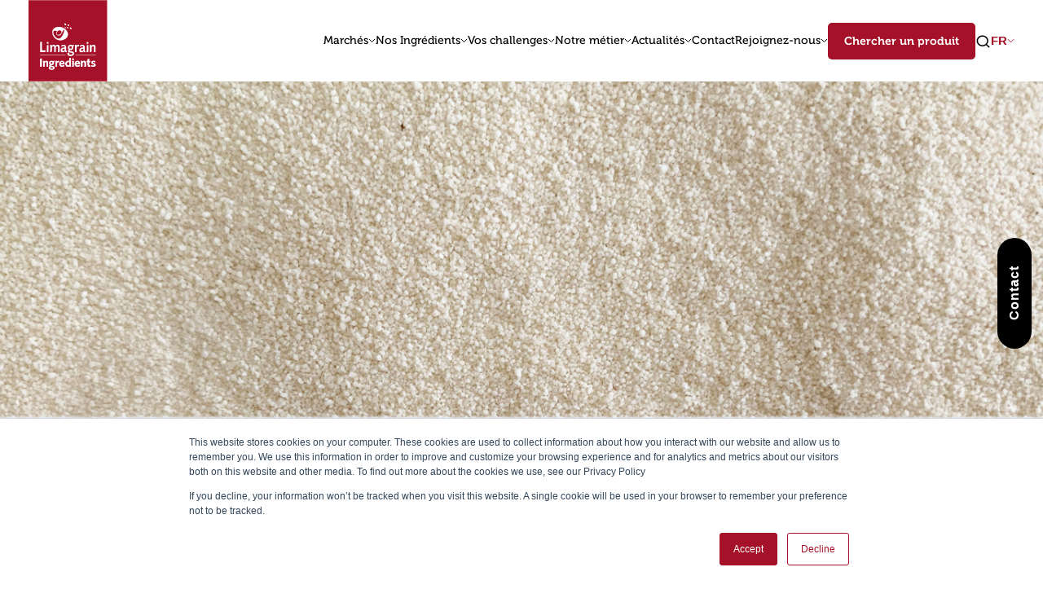

--- FILE ---
content_type: text/html; charset=UTF-8
request_url: https://www.limagrain-ingredients.com/fr/babyfood
body_size: 14554
content:
<!doctype html><!--[if lt IE 7]> <html class="no-js lt-ie9 lt-ie8 lt-ie7" lang="fr" > <![endif]--><!--[if IE 7]>    <html class="no-js lt-ie9 lt-ie8" lang="fr" >        <![endif]--><!--[if IE 8]>    <html class="no-js lt-ie9" lang="fr" >               <![endif]--><!--[if gt IE 8]><!--><html class="no-js" lang="fr"><!--<![endif]--><head>
    <meta charset="utf-8">
    <meta http-equiv="X-UA-Compatible" content="IE=edge,chrome=1">
    <meta name="author" content="Limagrain Ingredients">
    <meta name="description" content="Découvrez notre gamme d’ingrédients Baby Food. Nous développons des farines et gruaux riches en nutriments spécialement conçus pour la nutrition infantile.">
    <meta name="generator" content="HubSpot">
    <title>Ingrédients Baby Food : céréales infantiles pour l'industrie</title>
    <link rel="shortcut icon" href="https://www.limagrain-ingredients.com/hubfs/favicon.ico">
    
<meta name="viewport" content="width=device-width, initial-scale=1">

    
    <meta property="og:description" content="Découvrez notre gamme d’ingrédients Baby Food. Nous développons des farines et gruaux riches en nutriments spécialement conçus pour la nutrition infantile.">
    <meta property="og:title" content="Ingrédients Baby Food : céréales infantiles pour l'industrie">
    <meta name="twitter:description" content="Découvrez notre gamme d’ingrédients Baby Food. Nous développons des farines et gruaux riches en nutriments spécialement conçus pour la nutrition infantile.">
    <meta name="twitter:title" content="Ingrédients Baby Food : céréales infantiles pour l'industrie">

    

    
    <style>
a.cta_button{-moz-box-sizing:content-box !important;-webkit-box-sizing:content-box !important;box-sizing:content-box !important;vertical-align:middle}.hs-breadcrumb-menu{list-style-type:none;margin:0px 0px 0px 0px;padding:0px 0px 0px 0px}.hs-breadcrumb-menu-item{float:left;padding:10px 0px 10px 10px}.hs-breadcrumb-menu-divider:before{content:'›';padding-left:10px}.hs-featured-image-link{border:0}.hs-featured-image{float:right;margin:0 0 20px 20px;max-width:50%}@media (max-width: 568px){.hs-featured-image{float:none;margin:0;width:100%;max-width:100%}}.hs-screen-reader-text{clip:rect(1px, 1px, 1px, 1px);height:1px;overflow:hidden;position:absolute !important;width:1px}
</style>

<link rel="stylesheet" href="https://www.limagrain-ingredients.com/hubfs/hub_generated/module_assets/1/158691398245/1765786896726/module_mega-menu-mtg.min.css">
<link rel="stylesheet" href="/hs/hsstatic/cos-LanguageSwitcher/static-1.336/sass/LanguageSwitcher.css">
    

    
<!--  Added by GoogleAnalytics integration -->
<script>
var _hsp = window._hsp = window._hsp || [];
_hsp.push(['addPrivacyConsentListener', function(consent) { if (consent.allowed || (consent.categories && consent.categories.analytics)) {
  (function(i,s,o,g,r,a,m){i['GoogleAnalyticsObject']=r;i[r]=i[r]||function(){
  (i[r].q=i[r].q||[]).push(arguments)},i[r].l=1*new Date();a=s.createElement(o),
  m=s.getElementsByTagName(o)[0];a.async=1;a.src=g;m.parentNode.insertBefore(a,m)
})(window,document,'script','//www.google-analytics.com/analytics.js','ga');
  ga('create','UA-55291629-1','auto');
  ga('send','pageview');
}}]);
</script>

<!-- /Added by GoogleAnalytics integration -->

<!--  Added by GoogleAnalytics4 integration -->
<script>
var _hsp = window._hsp = window._hsp || [];
window.dataLayer = window.dataLayer || [];
function gtag(){dataLayer.push(arguments);}

var useGoogleConsentModeV2 = true;
var waitForUpdateMillis = 1000;


if (!window._hsGoogleConsentRunOnce) {
  window._hsGoogleConsentRunOnce = true;

  gtag('consent', 'default', {
    'ad_storage': 'denied',
    'analytics_storage': 'denied',
    'ad_user_data': 'denied',
    'ad_personalization': 'denied',
    'wait_for_update': waitForUpdateMillis
  });

  if (useGoogleConsentModeV2) {
    _hsp.push(['useGoogleConsentModeV2'])
  } else {
    _hsp.push(['addPrivacyConsentListener', function(consent){
      var hasAnalyticsConsent = consent && (consent.allowed || (consent.categories && consent.categories.analytics));
      var hasAdsConsent = consent && (consent.allowed || (consent.categories && consent.categories.advertisement));

      gtag('consent', 'update', {
        'ad_storage': hasAdsConsent ? 'granted' : 'denied',
        'analytics_storage': hasAnalyticsConsent ? 'granted' : 'denied',
        'ad_user_data': hasAdsConsent ? 'granted' : 'denied',
        'ad_personalization': hasAdsConsent ? 'granted' : 'denied'
      });
    }]);
  }
}

gtag('js', new Date());
gtag('set', 'developer_id.dZTQ1Zm', true);
gtag('config', 'G-TFHS3TPJPE');
</script>
<script async src="https://www.googletagmanager.com/gtag/js?id=G-TFHS3TPJPE"></script>

<!-- /Added by GoogleAnalytics4 integration -->

    <link rel="canonical" href="https://www.limagrain-ingredients.com/fr/babyfood">

<!-- Google Tag Manager -->
<script>(function(w,d,s,l,i){w[l]=w[l]||[];w[l].push({'gtm.start':
new Date().getTime(),event:'gtm.js'});var f=d.getElementsByTagName(s)[0],
j=d.createElement(s),dl=l!='dataLayer'?'&l='+l:'';j.async=true;j.src=
'https://www.googletagmanager.com/gtm.js?id='+i+dl;f.parentNode.insertBefore(j,f);
})(window,document,'script','dataLayer','GTM-N32QG5S');</script>
<!-- End Google Tag Manager -->
<meta name="google-site-verification" content="BOBT2NntpojUhh2QwzUuPz-sY9cn2Fb3nlYiJir080s">

<meta property="og:url" content="https://www.limagrain-ingredients.com/fr/babyfood">
<meta name="twitter:card" content="summary">
<meta http-equiv="content-language" content="fr">
<link rel="alternate" hreflang="en" href="https://www.limagrain-ingredients.com/babyfood">
<link rel="alternate" hreflang="fr" href="https://www.limagrain-ingredients.com/fr/babyfood">
<link rel="stylesheet" href="//7052064.fs1.hubspotusercontent-na1.net/hubfs/7052064/hub_generated/template_assets/DEFAULT_ASSET/1767118704405/template_layout.min.css">


<link rel="stylesheet" href="https://www.limagrain-ingredients.com/hubfs/hub_generated/template_assets/1/29130381626/1741836007673/template_style.min.css">


    <link rel="stylesheet" type="text/css" href="https://cdnjs.cloudflare.com/ajax/libs/slick-carousel/1.9.0/slick.min.css">
<script src="https://cdnjs.cloudflare.com/ajax/libs/slick-carousel/1.9.0/slick.min.js" defer></script>

<!-- <script src="https://cdnjs.cloudflare.com/ajax/libs/gsap/1.16.1/TimelineMax.min.js" defer></script> -->
<script src="https://scrollmagic.io/assets/js/lib/greensock/TweenMax.min.js" defer></script>
<script src="https://cdnjs.cloudflare.com/ajax/libs/ScrollMagic/1.3.0/jquery.scrollmagic.js" defer></script>


    

</head>
<body class="   hs-content-id-107681045886 hs-site-page page " style="">
    <div class="header-container-wrapper">
    <div class="header-container container-fluid">

<div class="row-fluid-wrapper row-depth-1 row-number-1 ">
<div class="row-fluid ">
<div class="span12 widget-span widget-type-global_group " style="" data-widget-type="global_group" data-x="0" data-w="12">
<div class="" data-global-widget-path="generated_global_groups/29414715193.html"><div class="row-fluid-wrapper row-depth-1 row-number-1 ">
<div class="row-fluid ">
<div class="span12 widget-span widget-type-custom_widget " style="" data-widget-type="custom_widget" data-x="0" data-w="12">
<div id="hs_cos_wrapper_module_173374211932026" class="hs_cos_wrapper hs_cos_wrapper_widget hs_cos_wrapper_type_module" style="" data-hs-cos-general-type="widget" data-hs-cos-type="module"><header id="" class="mega-menu-mtg-module">
    <div class="main-items-bar-mobile">
        <div class="container">
            <div class="burger">
                <div class="b-top"></div>
                <div class="b-mid"></div>
                <div class="b-bot"></div>
            </div>

            
                <a class="logo-link" href="https://www.limagrain-ingredients.com/fr/accueil">
                    <figure class="logo">
                        <img loading="lazy" width="109" height="112" src="https://www.limagrain-ingredients.com/hubfs/Limagrain/Images/logo.svg" alt="Limagrain logo">
                    </figure>
                </a>
            

            <div class="item menu search-trigger" data-menu="search-menu"></div>
        </div>
    </div>

    <div class="main-items-bar">
        <div class="container">
            
                <a class="logo-link" href="https://www.limagrain-ingredients.com/fr/accueil">
                    <figure class="logo">
                        <img loading="lazy" width="109" height="112" src="https://www.limagrain-ingredients.com/hubfs/Limagrain/Images/logo.svg" alt="Limagrain logo">
                    </figure>
                </a>
            

            <div class="items">
                
                    
                        <p class="item menu mega-menu-title" data-menu="1">Marchés</p>
                    
                
                    
                        <p class="item menu mega-menu-title" data-menu="2">Nos Ingrédients</p>
                    
                
                    
                        <p class="item menu" data-menu="3">Vos challenges</p>
                    
                
                    
                        <p class="item menu" data-menu="4">Notre métier</p>
                    
                
                    
                        <p class="item menu" data-menu="5">Actualités </p>
                    
                
                    
                        
                            <a class="item link" href="https://www.limagrain-ingredients.com/fr/contactez-nous">Contact</a>
                        
                    
                
                    
                        <p class="item menu" data-menu="7">Rejoignez-nous</p>
                    
                
            </div>

            <div class="more-items">
                
                    <a class="btn" href="https://www.limagrain-ingredients.com/fr/rechercher-un-produit"><span data-text="Chercher un produit">Chercher un produit</span></a>
                

                <div class="item menu search-trigger" data-menu="search-menu"></div>

                <div class="lang-switch-wrapper">
                    <p class="lang-preview"></p>
                    <span id="hs_cos_wrapper_module_173374211932026_" class="hs_cos_wrapper hs_cos_wrapper_widget hs_cos_wrapper_type_language_switcher" style="" data-hs-cos-general-type="widget" data-hs-cos-type="language_switcher"><div class="lang_switcher_class">
   <div class="globe_class" onclick="">
       <ul class="lang_list_class">
           <li>
               <a class="lang_switcher_link" data-language="fr" lang="fr" href="https://www.limagrain-ingredients.com/fr/babyfood">Français</a>
           </li>
           <li>
               <a class="lang_switcher_link" data-language="en" lang="en" href="https://www.limagrain-ingredients.com/babyfood">English</a>
           </li>
       </ul>
   </div>
</div></span>
                </div>
            </div>
        </div>
    </div>

    <div class="menus-bar">
        <div class="container">
            <div class="menu-card search-menu" data-menu="search-menu">
                
                    
                
                    
                
                
                
                
                <div class="hs-search-field">
                    <div class="hs-search-field__bar">
                        <form data-hs-do-not-collect="true" action="/hs-search-results">
                            <input type="text" class="hs-search-field__input" name="term" autocomplete="off" aria-label="Search" placeholder="">
                            <input type="hidden" name="type" value="SITE_PAGE">
                            <input type="hidden" name="type" value="LANDING_PAGE">
                            <input type="hidden" name="type" value="BLOG_POST">
                            <input type="hidden" name="type" value="LISTING_PAGE">
                            <input type="hidden" name="type" value="KNOWLEDGE_ARTICLE">
                    
                            <button aria-label="Search">
                                <svg width="17" height="16" viewbox="0 0 17 16" fill="none" xmlns="http://www.w3.org/2000/svg">
                                    <path d="M13.2835 11.3712L16.674 14.5832L15.5544 15.6439L12.1639 12.4319C10.9448 13.3559 9.39878 13.9086 7.71728 13.9086C3.78429 13.9086 0.592285 10.8846 0.592285 7.1586C0.592285 3.4326 3.78429 0.4086 7.71728 0.4086C11.6503 0.4086 14.8423 3.4326 14.8423 7.1586C14.8423 8.7516 14.2588 10.2163 13.2835 11.3712ZM11.6952 10.8147C12.6632 9.86955 13.259 8.5803 13.259 7.1586C13.259 4.25797 10.7791 1.9086 7.71728 1.9086C4.65551 1.9086 2.17562 4.25797 2.17562 7.1586C2.17562 10.0592 4.65551 12.4086 7.71728 12.4086C9.21797 12.4086 10.5788 11.8442 11.5765 10.9271L11.6952 10.8147Z" fill="black" />
                                </svg>
                            </button>
                        </form>
                    </div>
                    <ul class="hs-search-field__suggestions"></ul>
                </div>

                <script>
                    var hsSearch = function(_instance) {
                        var TYPEAHEAD_LIMIT = 3;
                        var KEYS = {
                            TAB: 'Tab',
                            ESC: 'Esc', // IE11 & Edge 16 value for Escape
                            ESCAPE: 'Escape',
                            UP: 'Up', // IE11 & Edge 16 value for Arrow Up
                            ARROW_UP: 'ArrowUp',
                            DOWN: 'Down', // IE11 & Edge 16 value for Arrow Down
                            ARROW_DOWN: 'ArrowDown',
                        };
                        var searchTerm = '',
                        searchForm = _instance,
                        searchField = _instance.querySelector('.hs-search-field__input'),
                        searchResults = _instance.querySelector('.hs-search-field__suggestions'),
                        searchOptions = function() {
                            var formParams = [];
                            var form = _instance.querySelector('form');
                            for (var i = 0; i < form.querySelectorAll('input[type=hidden]').length; i++) {
                                var e = form.querySelectorAll('input[type=hidden]')[i];
                                if (e.name !== 'limit') {
                                    formParams.push(
                                        encodeURIComponent(e.name) + '=' + encodeURIComponent(e.value)
                                    );
                                }
                            }
                            var queryString = formParams.join('&');
                            return queryString;
                        };

                        var debounce = function(func, wait, immediate) {
                            var timeout;
                            return function() {
                                var context = this,
                                args = arguments;
                                var later = function() {
                                    timeout = null;
                                    if (!immediate) {
                                        func.apply(context, args);
                                    }
                                };
                                var callNow = immediate && !timeout;
                                clearTimeout(timeout);
                                timeout = setTimeout(later, wait || 200);
                                if (callNow) {
                                    func.apply(context, args);
                                }
                            };
                        },
                        emptySearchResults = function() {
                            searchResults.innerHTML = '';
                            searchField.focus();
                            searchForm.classList.remove('hs-search-field--open');
                        },
                        fillSearchResults = function(response) {
                            var items = [];
                            items.push(
                                "<li id='results-for'>Results for \"" + response.searchTerm + '"</li>'
                            );
                            response.results.forEach(function(val, index) {
                                items.push(
                                "<li id='result" +
                                    index +
                                    "'><a href='" +
                                    val.url +
                                    "'>" +
                                    val.title +
                                    '</a></li>'
                                );
                            });

                            emptySearchResults();
                            searchResults.innerHTML = items.join('');
                            searchForm.classList.add('hs-search-field--open');
                        },
                        getSearchResults = function() {
                            var request = new XMLHttpRequest();
                            var requestUrl =
                                '/_hcms/search?&term=' +
                                encodeURIComponent(searchTerm) +
                                '&limit=' +
                                encodeURIComponent(TYPEAHEAD_LIMIT) +
                                '&autocomplete=true&analytics=true&' +
                                searchOptions();

                            request.open('GET', requestUrl, true);
                            request.onload = function() {
                                if (request.status >= 200 && request.status < 400) {
                                    var data = JSON.parse(request.responseText);
                                    if (data.total > 0) {
                                        fillSearchResults(data);
                                        trapFocus();
                                    } else {
                                        emptySearchResults();
                                    }
                                } else {
                                    console.error('Server reached, error retrieving results.');
                                }
                            };
                            request.onerror = function() {
                                console.error('Could not reach the server.');
                            };
                            request.send();
                        },
                        trapFocus = function() {
                            var tabbable = [];
                            tabbable.push(searchField);
                            var tabbables = searchResults.getElementsByTagName('A');
                            for (var i = 0; i < tabbables.length; i++) {
                                tabbable.push(tabbables[i]);
                            }
                            var firstTabbable = tabbable[0],
                            lastTabbable = tabbable[tabbable.length - 1];
                            var tabResult = function(e) {
                                if (e.target == lastTabbable && !e.shiftKey) {
                                    e.preventDefault();
                                    firstTabbable.focus();
                                } else if (e.target == firstTabbable && e.shiftKey) {
                                    e.preventDefault();
                                    lastTabbable.focus();
                                }
                            },
                            nextResult = function(e) {
                                e.preventDefault();
                                if (e.target == lastTabbable) {
                                    firstTabbable.focus();
                                } else {
                                    tabbable.forEach(function(el) {
                                        if (el == e.target) {
                                            tabbable[tabbable.indexOf(el) + 1].focus();
                                        }
                                    });
                                }
                            },
                            lastResult = function(e) {
                                e.preventDefault();
                                if (e.target == firstTabbable) {
                                    lastTabbable.focus();
                                } else {
                                    tabbable.forEach(function(el) {
                                        if (el == e.target) {
                                            tabbable[tabbable.indexOf(el) - 1].focus();
                                        }
                                    });
                                }
                            };
                            searchForm.addEventListener('keydown', function(e) {
                                switch (e.key) {
                                case KEYS.TAB:
                                    tabResult(e);
                                    break;
                                case KEYS.ESC:
                                case KEYS.ESCAPE:
                                    emptySearchResults();
                                    break;
                                case KEYS.UP:
                                case KEYS.ARROW_UP:
                                    lastResult(e);
                                    break;
                                case KEYS.DOWN:
                                case KEYS.ARROW_DOWN:
                                    nextResult(e);
                                    break;
                                }
                            });
                        },
                        isSearchTermPresent = debounce(function() {
                            searchTerm = searchField.value;
                            if (searchTerm.length > 2) {
                                getSearchResults();
                            } else if (searchTerm.length == 0) {
                                emptySearchResults();
                            }
                        }, 250),
                        init = (function() {
                            searchField.addEventListener('input', function(e) {
                                if (searchTerm != searchField.value) {
                                    isSearchTermPresent();
                                }
                            });
                        })();
                    };

                    if (document.attachEvent ? document.readyState === 'complete' : document.readyState !== 'loading') {
                        var searchResults = document.querySelectorAll('.hs-search-field');
                        Array.prototype.forEach.call(searchResults, function(el) {
                            var hsSearchModule = hsSearch(el);
                        });
                    } else {
                        document.addEventListener('DOMContentLoaded', function() {
                            var searchResults = document.querySelectorAll('.hs-search-field');
                            Array.prototype.forEach.call(searchResults, function(el) {
                                var hsSearchModule = hsSearch(el);
                            });
                        });
                    }
                </script>
            </div>
            
                
                    <div class="menu-card" data-menu="1">
                        <p class="go-back">Retour</p>
                        
                            <div class="menu-items">
                                
                                    <div class="menu-item">
                                        <div class="title-wrapper active">
                                            
                                                <figure class="icon">
                                                    <img loading="lazy" width="15" height="10" src="https://www.limagrain-ingredients.com/hubfs/Limagrain/SVG/down_icon.svg" alt="down_icon">
                                                </figure>
                                            
                                            <p class="title">Food</p>
                                        </div>

                                        <div class="content-wrapper active">
                                            
                                                
                                                    <a class="content-item" href="https://www.limagrain-ingredients.com/fr/panification-patisserie">
                                                        
                                                        <p class="title">Panification et Pâtisserie </p>
                                                        
                                                            <p class="text">Ingredients Clean Label pour améliorer les produits de boulangerie et pâtisserie&nbsp;: pains et pain de mie, brioches, viennoiseries, biscuits, pâtisseries…</p>
                                                        
                                                    </a>
                                                
                                            
                                                
                                                    <a class="content-item" href="https://www.limagrain-ingredients.com/fr/savoury-snacks">
                                                        
                                                        <p class="title">Snacks</p>
                                                        
                                                            <p class="text">Ingrédients Clean Label pour toutes les applications Snacks salés&nbsp;: extrudés directs, tortillas chips, stackable chips, pellets, crackers</p>
                                                        
                                                    </a>
                                                
                                            
                                                
                                                    <a class="content-item" href="https://www.limagrain-ingredients.com/fr/culinary-dairy">
                                                        
                                                        <p class="title">Culinary &amp; Dairy</p>
                                                        
                                                            <p class="text">Ingrédients clean label pour optimiser les textures, les qualités organoleptiques et nutritionnelles desplats préparés, substituts de viande, pâtes farcies…</p>
                                                        
                                                    </a>
                                                
                                            
                                                
                                                    <a class="content-item" href="https://www.limagrain-ingredients.com/fr/cereales-petit-dejeuner-et-barres">
                                                        
                                                        <p class="title">Céréales petit déjeuner &amp; Barres</p>
                                                        
                                                            <p class="text">Ingrédients Clean Label pour toutes les applications du marché des céréales petit déjeuner&nbsp;et barres : céréales extrudées, muesli, multiflakes…</p>
                                                        
                                                    </a>
                                                
                                            
                                        </div>
                                    </div>
                                
                                    <div class="menu-item">
                                        <div class="title-wrapper">
                                            
                                                <figure class="icon">
                                                    <img loading="lazy" width="15" height="10" src="https://www.limagrain-ingredients.com/hubfs/Limagrain/SVG/down_icon.svg" alt="placeholder">
                                                </figure>
                                            
                                            <p class="title">Feed</p>
                                        </div>

                                        <div class="content-wrapper">
                                            
                                                
                                                    <a class="content-item" href="https://www.limagrain-ingredients.com/fr/nutrition-animale-et-jeunes-animaux">
                                                        
                                                        <p class="title">Animaux d'élevage</p>
                                                        
                                                            <p class="text">Ingrédients nutritionnels pour l’alimentation animale (porc, volaille, bovins)&nbsp;dont une gamme spécifique pour jeunes porcelets et veaux.</p>
                                                        
                                                    </a>
                                                
                                            
                                                
                                                    <a class="content-item" href="https://www.limagrain-ingredients.com/fr/chevaux-de-sport">
                                                        
                                                        <p class="title">Chevaux</p>
                                                        
                                                            <p class="text">Ingrédients pour l’alimentation d’entretien et de performance des chevaux: muesli, granulés, etc.</p>
                                                        
                                                    </a>
                                                
                                            
                                        </div>
                                    </div>
                                
                                    <div class="menu-item">
                                        <div class="title-wrapper">
                                            
                                                <figure class="icon">
                                                    <img loading="lazy" width="15" height="10" src="https://www.limagrain-ingredients.com/hubfs/Limagrain/SVG/down_icon.svg" alt="placeholder">
                                                </figure>
                                            
                                            <p class="title">Petfood</p>
                                        </div>

                                        <div class="content-wrapper">
                                            
                                                
                                                    <a class="content-item" href="https://www.limagrain-ingredients.com/fr/animaux-de-compagnie">
                                                        
                                                        <p class="title">Animaux de compagnie</p>
                                                        
                                                            <p class="text">Ingrédients alliant nutrition et fonctionnalité pour de nombreuses applications petfood : friandises, dental sticks, croquettes pressées à froid, muesli, etc. pour chiens, chats, oiseaux et rongeurs.</p>
                                                        
                                                    </a>
                                                
                                            
                                        </div>
                                    </div>
                                
                            </div>
                        
                    </div>
                
            
                
                    <div class="menu-card" data-menu="2">
                        <p class="go-back">Retour</p>
                        
                            <div class="menu-items">
                                
                                    <div class="menu-item">
                                        <div class="title-wrapper active">
                                            
                                                <figure class="icon">
                                                    <img loading="lazy" width="15" height="10" src="https://www.limagrain-ingredients.com/hubfs/Limagrain/SVG/down_icon.svg" alt="placeholder">
                                                </figure>
                                            
                                            <p class="title">Farines Fonctionnelles Innosense</p>
                                        </div>

                                        <div class="content-wrapper active">
                                            
                                                
                                                    <a class="content-item" href="https://www.limagrain-ingredients.com/fr/farines-fonctionnelles-innosense/farines-fonctionnelles-texturants">
                                                        
                                                        <p class="title">Texturant</p>
                                                        
                                                            <p class="text">Farines traitées thermiquement Clean Label : solutions alternatives aux épaississants et amidons.</p>
                                                        
                                                    </a>
                                                
                                            
                                                
                                                    <a class="content-item" href="https://www.limagrain-ingredients.com/fr/farines-fonctionnelles-innosense/farines-fonctionnelles-nutrition">
                                                        
                                                        <p class="title">Nutrition</p>
                                                        
                                                            <p class="text">Farines traitées thermiquement Clean Label pour booster le profil nutritionnel des produits (protéines, fibres…)</p>
                                                        
                                                    </a>
                                                
                                            
                                                
                                                    <a class="content-item" href="https://www.limagrain-ingredients.com/fr/farines-fonctionnelles-innosense/farines-fonctionnelles-amelioration-process">
                                                        
                                                        <p class="title">Process</p>
                                                        
                                                            <p class="text">Farines traitées thermiquement Clean Label pour optimiser les process : machinabilité des pâtes, viscosité, résistance stérilisation...</p>
                                                        
                                                    </a>
                                                
                                            
                                                
                                                    <a class="content-item" href="https://www.limagrain-ingredients.com/fr/farines-fonctionnelles-innosense/farines-fonctionnelles-carriers">
                                                        
                                                        <p class="title">Carriers</p>
                                                        
                                                            <p class="text">Farines traitées thermiquement Clean Label support des matières premières sensibles : sans poussière, maitrise granulométrie, faible microbiologie…</p>
                                                        
                                                    </a>
                                                
                                            
                                        </div>
                                    </div>
                                
                                    <div class="menu-item">
                                        <div class="title-wrapper">
                                            
                                                <figure class="icon">
                                                    <img loading="lazy" width="15" height="10" src="https://www.limagrain-ingredients.com/hubfs/Limagrain/SVG/down_icon.svg" alt="placeholder">
                                                </figure>
                                            
                                            <p class="title">Farine Masa Innosense</p>
                                        </div>

                                        <div class="content-wrapper">
                                            
                                                
                                                    <a class="content-item" href="https://www.limagrain-ingredients.com/fr/farines-masa">
                                                        
                                                        <p class="title">Farines Masa Innosense</p>
                                                        
                                                            <p class="text">Farines de maïs spécifiques pour les applications TexMex : tortillas chips, tacos, soft tortillas ou encore chips de maïs.  </p>
                                                        
                                                    </a>
                                                
                                            
                                        </div>
                                    </div>
                                
                                    <div class="menu-item">
                                        <div class="title-wrapper">
                                            
                                                <figure class="icon">
                                                    <img loading="lazy" width="15" height="10" src="https://www.limagrain-ingredients.com/hubfs/Limagrain/SVG/down_icon.svg" alt="placeholder">
                                                </figure>
                                            
                                            <p class="title">Vegesense, protéines végétales texturées</p>
                                        </div>

                                        <div class="content-wrapper">
                                            
                                                
                                                    <a class="content-item" href="https://vegesense.fr/fr/" target="_blank" rel="noopener noreferrer">
                                                        
                                                            <p class="label">New</p>
                                                        
                                                        <p class="title">Vegesense, protéines végétales texturées</p>
                                                        
                                                            <p class="text">Les protéines végétales texturées qui vont donner du relief à vos recettes</p>
                                                        
                                                    </a>
                                                
                                            
                                        </div>
                                    </div>
                                
                                    <div class="menu-item">
                                        <div class="title-wrapper">
                                            
                                                <figure class="icon">
                                                    <img loading="lazy" width="15" height="10" src="https://www.limagrain-ingredients.com/hubfs/Limagrain/SVG/down_icon.svg" alt="placeholder">
                                                </figure>
                                            
                                            <p class="title">Snack Pellets</p>
                                        </div>

                                        <div class="content-wrapper">
                                            
                                                
                                                    <a class="content-item" href="https://www.limagrain-ingredients.com/fr/snack-pellets/snacks-pellets-nutritionnels">
                                                        
                                                        <p class="title">Snack Pellets nutritionnels</p>
                                                        
                                                            <p class="text">Snacks pellets avec un meilleur profil nutritionnel pour allier plaisir et santé</p>
                                                        
                                                    </a>
                                                
                                            
                                                
                                                    <a class="content-item" href="https://www.limagrain-ingredients.com/fr/snack-pellets/snack-pellets-3d">
                                                        
                                                        <p class="title">Snack Pellets 3D</p>
                                                        
                                                            <p class="text">Pellets 3D uniques à la croustillance étonnante, au goût maïs délicat pour expansion friture ou air chaud. </p>
                                                        
                                                    </a>
                                                
                                            
                                                
                                                    <a class="content-item" href="https://www.limagrain-ingredients.com/fr/snack-pellets/mixes-de-pellets">
                                                        
                                                        <p class="title">Mixes de Pellets</p>
                                                        
                                                            <p class="text">Mélanges de pellets pour une nouvelle expérience sensorielle avec des snacks aux formes, textures, goûts et couleurs variés. </p>
                                                        
                                                    </a>
                                                
                                            
                                                
                                                    <a class="content-item" href="https://www.limagrain-ingredients.com/fr/snack-pellets/snacks-pellets-formes-originales">
                                                        
                                                        <p class="title">Formes originales </p>
                                                        
                                                            <p class="text">Pellets aux formes et recettes différentes pour toujours plus de Fun</p>
                                                        
                                                    </a>
                                                
                                            
                                                
                                                    <a class="content-item" href="https://www.limagrain-ingredients.com/fr/snack-pellets/micropellets-pour-puffed-cakes">
                                                        
                                                        <p class="title">Micropellets pour puffed cakes &amp; chips soufflées</p>
                                                        
                                                            <p class="text">Micropellets élaborés avec différentes matières premières : maïs, pomme de terre, légumineuses, multicéréales pour allier plaisir et nutrition</p>
                                                        
                                                    </a>
                                                
                                            
                                        </div>
                                    </div>
                                
                                    <div class="menu-item">
                                        <div class="title-wrapper">
                                            
                                                <figure class="icon">
                                                    <img loading="lazy" width="15" height="10" src="https://www.limagrain-ingredients.com/hubfs/Limagrain/SVG/down_icon.svg" alt="placeholder">
                                                </figure>
                                            
                                            <p class="title">Farines &amp; Semoules</p>
                                        </div>

                                        <div class="content-wrapper">
                                            
                                                
                                                    <a class="content-item" href="https://www.limagrain-ingredients.com/fr/farines-et-semoules/farines-et-semoules-de-mais">
                                                        
                                                        <p class="title">Farines &amp; Semoules de maïs</p>
                                                        
                                                            <p class="text">Semoules et farines issue de maïs de variétés spécifiques adaptées aux différentes utilisations et attentes industrielles. </p>
                                                        
                                                    </a>
                                                
                                            
                                                
                                                    <a class="content-item" href="https://www.limagrain-ingredients.com/fr/farines-et-semoules/hominies">
                                                        
                                                        <p class="title">Hominies</p>
                                                        
                                                            <p class="text">Hominies de très haute qualité et disponibles dans diverses granulométries pour corn flakes, galettes soufflées… </p>
                                                        
                                                    </a>
                                                
                                            
                                                
                                                    <a class="content-item" href="https://www.limagrain-ingredients.com/fr/farines-et-semoules/farines-de-ble">
                                                        
                                                        <p class="title">Farines de blé</p>
                                                        
                                                            <p class="text">Farines de blé de qualité issues de notre filière intégrée. </p>
                                                        
                                                    </a>
                                                
                                            
                                                
                                                    <a class="content-item" href="https://www.limagrain-ingredients.com/fr/farines-et-semoules/farines-speciales">
                                                        
                                                        <p class="title">Farines spéciales</p>
                                                        
                                                            <p class="text">Gamme de farines spéciales : farine d'épeautre, farine de seigle...</p>
                                                        
                                                    </a>
                                                
                                            
                                                
                                                    <a class="content-item" href="https://lifywheat.limagrain-ingredients.com/fr/home" target="_blank" rel="noopener noreferrer">
                                                        
                                                        <p class="title">LifyWheat</p>
                                                        
                                                            <p class="text">Farine de blé innovante, naturellement riche en fibres</p>
                                                        
                                                    </a>
                                                
                                            
                                        </div>
                                    </div>
                                
                                    <div class="menu-item">
                                        <div class="title-wrapper">
                                            
                                                <figure class="icon">
                                                    <img loading="lazy" width="15" height="10" src="https://www.limagrain-ingredients.com/hubfs/Limagrain/SVG/down_icon.svg" alt="placeholder">
                                                </figure>
                                            
                                            <p class="title">Ingrédients de panification</p>
                                        </div>

                                        <div class="content-wrapper">
                                            
                                                
                                                    <a class="content-item" href="https://www.limagrain-ingredients.com/fr/ingredients-panification/ameliorants-de-panification">
                                                        
                                                        <p class="title">Améliorants de panification</p>
                                                        
                                                            <p class="text">Améliorants, notamment clean label, spécifiquement créés par nos équipes R&amp;D pour pains de mie, viennoiseries...  </p>
                                                        
                                                    </a>
                                                
                                            
                                                
                                                    <a class="content-item" href="https://www.limagrain-ingredients.com/fr/ingredients-panification/mixes-et-premixes">
                                                        
                                                        <p class="title">Mixes et Prémixes</p>
                                                        
                                                            <p class="text">Prémixes et mixes originaux et savoureux pour animer les gammes de produits de boulangerie et viennoiserie. </p>
                                                        
                                                    </a>
                                                
                                            
                                                
                                                    <a class="content-item" href="https://www.limagrain-ingredients.com/fr/ingredients-panification/fibres-et-germes">
                                                        
                                                        <p class="title">Fibres &amp; Germes</p>
                                                        
                                                            <p class="text">Fibres et germes pour améliorer les profils nutritionnels des produits de l'industrie agroalimentaire.</p>
                                                        
                                                    </a>
                                                
                                            
                                        </div>
                                    </div>
                                
                                    <div class="menu-item">
                                        <div class="title-wrapper">
                                            
                                                <figure class="icon">
                                                    <img loading="lazy" width="15" height="10" src="https://www.limagrain-ingredients.com/hubfs/Limagrain/SVG/down_icon.svg" alt="placeholder">
                                                </figure>
                                            
                                            <p class="title">Grains soufflés &amp; Ingrédients toastés</p>
                                        </div>

                                        <div class="content-wrapper">
                                            
                                                
                                                    <a class="content-item" href="https://www.limagrain-ingredients.com/fr/grains-puffes/grains-puffes">
                                                        
                                                        <p class="title">Grains soufflés</p>
                                                        
                                                            <p class="text">Grains de céréales soufflés pour inclusions ou topping nutritionnels et texturants</p>
                                                        
                                                    </a>
                                                
                                            
                                                
                                                    <a class="content-item" href="https://www.limagrain-ingredients.com/fr/grains-puffes/grains-puffes-bio">
                                                        
                                                        <p class="title">Grains soufflés BIO</p>
                                                        
                                                            <p class="text">Grains de céréales BIO soufflés pour inclusions ou topping nutritionnels et texturants</p>
                                                        
                                                    </a>
                                                
                                            
                                                
                                                    <a class="content-item" href="https://www.limagrain-ingredients.com/fr/grains-puffes/ingredients-toastes">
                                                        
                                                        <p class="title">Ingrédients toastés</p>
                                                        
                                                            <p class="text">Céréales, légumineuses ou farines toastées pour apporter aux produits finis goût, croustillance et originalité </p>
                                                        
                                                    </a>
                                                
                                            
                                                
                                                    <a class="content-item" href="https://www.limagrain-ingredients.com/fr/grains-puffes/autres-inclusions">
                                                        
                                                        <p class="title">Autres inclusions</p>
                                                        
                                                            <p class="text">Mélange de graines pour apporter du goût au naturel dans toutes les recettes. </p>
                                                        
                                                    </a>
                                                
                                            
                                        </div>
                                    </div>
                                
                                    <div class="menu-item">
                                        <div class="title-wrapper">
                                            
                                                <figure class="icon">
                                                    <img loading="lazy" width="15" height="10" src="https://www.limagrain-ingredients.com/hubfs/Limagrain/SVG/down_icon.svg" alt="placeholder">
                                                </figure>
                                            
                                            <p class="title">Ingrédients Feed &amp; Petfood</p>
                                        </div>

                                        <div class="content-wrapper">
                                            
                                                
                                                    <a class="content-item" href="https://www.limagrain-ingredients.com/fr/produits-de-la-maïserie-pour-alimentation-animale-et-animaux-de-compagnie">
                                                        
                                                        <p class="title">Produits de la maïserie </p>
                                                        
                                                            <p class="text">Semoules et farines issue de maïs de variétés spécifiques adaptées à l’alimentation animale</p>
                                                        
                                                    </a>
                                                
                                            
                                                
                                                    <a class="content-item" href="https://www.limagrain-ingredients.com/fr/farines-fonctionnelles-animaux-de-compagnie">
                                                        
                                                        <p class="title">Farines fonctionnelles pour animaux de compagnie</p>
                                                        
                                                            <p class="text">PetFlour : farines traitées thermiquement Clean Label, apportent des solutions fonctionnelles à l'alimentation des animaux de compagnie. </p>
                                                        
                                                    </a>
                                                
                                            
                                                
                                                    <a class="content-item" href="https://www.limagrain-ingredients.com/fr/farines-fonctionnelles-alimentation-animale">
                                                        
                                                        <p class="title">Farines fonctionnelles pour alimentation animale</p>
                                                        
                                                            <p class="text">Uniflour : farines traitées thermiquement Clean Label, pour l'alimentation des jeunes animaux d’élevage (porcelet, veaux, volailles).</p>
                                                        
                                                    </a>
                                                
                                            
                                                
                                                    <a class="content-item" href="https://www.limagrain-ingredients.com/fr/grains-puffes-pour-alimentation-animale">
                                                        
                                                        <p class="title">Ingredients soufflés pour alimentation animal </p>
                                                        
                                                            <p class="text">Céréales soufflées précuites idéal pour les mueslis des animaux de compagnies et chevaux</p>
                                                        
                                                    </a>
                                                
                                            
                                                
                                                    <a class="content-item" href="https://www.limagrain-ingredients.com/fr/granulés-ingrédients-cuits-sous-pression-pour-alimentation-animale-et-animaux-de-compagnie">
                                                        
                                                        <p class="title">Granulés et ingrédients cuits sous pression</p>
                                                        
                                                            <p class="text">Céréales précuites sous pression préservant leurs éléments nutritifs. En farines ou granulés pour toutes les applications. </p>
                                                        
                                                    </a>
                                                
                                            
                                                
                                                    <a class="content-item" href="https://www.limagrain-ingredients.com/fr/carriers-pour-alimentation-animale">
                                                        
                                                        <p class="title">Carriers</p>
                                                        
                                                            <p class="text">Farines traitées thermiquement Clean Label support des matières premières sensibles pour assurer fonctionnalité et absorption</p>
                                                        
                                                    </a>
                                                
                                            
                                        </div>
                                    </div>
                                
                            </div>
                        
                    </div>
                
            
                
                    <div class="menu-card" data-menu="3">
                        <p class="go-back">Retour</p>
                        
                            
                                
                                    <a class="card-item" href="https://www.limagrain-ingredients.com/fr/cost-saving">
                                        <div class="title-wrapper">
                                            
                                                <figure class="icon">
                                                    <img loading="lazy" width="15" height="10" src="https://www.limagrain-ingredients.com/hubfs/Limagrain/SVG/down_icon.svg" alt="placeholder">
                                                </figure>
                                            
                                            <p class="title">Cost-saving</p>
                                        </div>
                                        
                                            <p class="text">Toutes nos solutions pour réduire vos coûts sans compromis sur la qualité de vos produits. </p>
                                        
                                    </a>
                                
                            
                        
                    </div>
                
            
                
                    <div class="menu-card" data-menu="4">
                        <p class="go-back">Retour</p>
                        
                            
                                
                                    <a class="card-item" href="https://www.limagrain-ingredients.com/fr/qui-sommes-nous">
                                        <div class="title-wrapper">
                                            
                                                <figure class="icon">
                                                    <img loading="lazy" width="15" height="10" src="https://www.limagrain-ingredients.com/hubfs/Limagrain/SVG/down_icon.svg" alt="placeholder">
                                                </figure>
                                            
                                            <p class="title">Qui sommes-nous ?</p>
                                        </div>
                                        
                                            <p class="text">Créateur d’ingrédients naturels et sûrs pour l’agroalimentaire, le Petfood et la nutrition animale.</p>
                                        
                                    </a>
                                
                            
                                
                                    <a class="card-item" href="https://www.limagrain-ingredients.com/fr/ce-qui-nous-distingue">
                                        <div class="title-wrapper">
                                            
                                                <figure class="icon">
                                                    <img loading="lazy" width="15" height="10" src="https://www.limagrain-ingredients.com/hubfs/Limagrain/SVG/down_icon.svg" alt="placeholder">
                                                </figure>
                                            
                                            <p class="title">Nos singularités</p>
                                        </div>
                                        
                                            <p class="text">De la sélection variétale à la production des ingrédients, la maitrise de notre filière intégrée garantit des produits 100% fiables. </p>
                                        
                                    </a>
                                
                            
                                
                                    <a class="card-item" href="https://www.limagrain-ingredients.com/fr/responsabilite-societale-entreprise">
                                        <div class="title-wrapper">
                                            
                                                <figure class="icon">
                                                    <img loading="lazy" width="15" height="10" src="https://www.limagrain-ingredients.com/hubfs/Limagrain/SVG/down_icon.svg" alt="placeholder">
                                                </figure>
                                            
                                            <p class="title">Notre démarche RSE</p>
                                        </div>
                                        
                                            <p class="text">Humain, Santé, Environnement, notre démarche RSE prend racine dans notre vocation et notre appartenance à la coopérative Limagrain. </p>
                                        
                                    </a>
                                
                            
                        
                    </div>
                
            
                
                    <div class="menu-card" data-menu="5">
                        <p class="go-back">Retour</p>
                        
                            
                                
                                    <a class="card-item" href="https://blog.limagrain-ingredients.com/fr">
                                        <div class="title-wrapper">
                                            
                                                <figure class="icon">
                                                    <img loading="lazy" width="15" height="10" src="https://www.limagrain-ingredients.com/hubfs/Limagrain/SVG/down_icon.svg" alt="placeholder">
                                                </figure>
                                            
                                            <p class="title">Blog</p>
                                        </div>
                                        
                                            <p class="text">Pour en savoir plus sur les bénéfices et utilisations de toutes nos solutions.</p>
                                        
                                    </a>
                                
                            
                                
                                    <a class="card-item" href="https://www.limagrain-ingredients.com/fr/evenements">
                                        <div class="title-wrapper">
                                            
                                                <figure class="icon">
                                                    <img loading="lazy" width="15" height="10" src="https://www.limagrain-ingredients.com/hubfs/Limagrain/SVG/down_icon.svg" alt="placeholder">
                                                </figure>
                                            
                                            <p class="title">Événements</p>
                                        </div>
                                        
                                            <p class="text">Salons, webinaires, restez informés et connectés.</p>
                                        
                                    </a>
                                
                            
                                
                                    <a class="card-item" href="https://www.limagrain-ingredients.com/fr/mediatheque">
                                        <div class="title-wrapper">
                                            
                                                <figure class="icon">
                                                    <img loading="lazy" width="15" height="10" src="https://www.limagrain-ingredients.com/hubfs/Limagrain/SVG/down_icon.svg" alt="placeholder">
                                                </figure>
                                            
                                            <p class="title">Médiathèque</p>
                                        </div>
                                        
                                            <p class="text">Consultez les replays de nos webinaires et téléchargez nos livres blancs.</p>
                                        
                                    </a>
                                
                            
                        
                    </div>
                
            
                
            
                
                    <div class="menu-card" data-menu="7">
                        <p class="go-back">Retour</p>
                        
                            
                                
                                    <a class="card-item" href="https://jobs.limagrain.com/?locale=fr_FR" target="_blank" rel="noopener noreferrer">
                                        <div class="title-wrapper">
                                            
                                                <figure class="icon">
                                                    <img loading="lazy" width="15" height="10" src="https://www.limagrain-ingredients.com/hubfs/Limagrain/SVG/down_icon.svg" alt="placeholder">
                                                </figure>
                                            
                                            <p class="title">France</p>
                                        </div>
                                        
                                    </a>
                                
                            
                                
                                    <a class="card-item" href="https://limagrainingredients.recruitee.com/" target="_blank" rel="noopener noreferrer">
                                        <div class="title-wrapper">
                                            
                                                <figure class="icon">
                                                    <img loading="lazy" width="15" height="10" src="https://www.limagrain-ingredients.com/hubfs/Limagrain/SVG/down_icon.svg" alt="placeholder">
                                                </figure>
                                            
                                            <p class="title">Pays-Bas</p>
                                        </div>
                                        
                                    </a>
                                
                            
                        
                    </div>
                
            
        </div>
    </div>
</header></div>

</div><!--end widget-span -->
</div><!--end row-->
</div><!--end row-wrapper -->
</div>
</div><!--end widget-span -->
</div><!--end row-->
</div><!--end row-wrapper -->

    </div><!--end header -->
</div><!--end header wrapper -->

<div class="body-container-wrapper">
    <div class="body-container container-fluid">

<div class="row-fluid-wrapper row-depth-1 row-number-1 ">
<div class="row-fluid ">
<div class="span12 widget-span widget-type-widget_container " style="" data-widget-type="widget_container" data-x="0" data-w="12">
<span id="hs_cos_wrapper_module_1593609773022562" class="hs_cos_wrapper hs_cos_wrapper_widget_container hs_cos_wrapper_type_widget_container" style="" data-hs-cos-general-type="widget_container" data-hs-cos-type="widget_container"><div id="hs_cos_wrapper_widget_1589888662751103" class="hs_cos_wrapper hs_cos_wrapper_widget hs_cos_wrapper_type_module" style="" data-hs-cos-general-type="widget" data-hs-cos-type="module"><div class="hero-image-section bg-cover fl100" style="background-image:url('https://www.limagrain-ingredients.com/hubfs/Limagrain/Images/INGREDIENTS/FARINES%20FONCTIONNELLES/Farine_fonctionnelle_Wheat_TM40.jpg');"></div></div></span>
</div><!--end widget-span -->
</div><!--end row-->
</div><!--end row-wrapper -->

<div class="row-fluid-wrapper row-depth-1 row-number-2 ">
<div class="row-fluid ">
<div class="span12 widget-span widget-type-widget_container " style="" data-widget-type="widget_container" data-x="0" data-w="12">
<span id="hs_cos_wrapper_module_1593609778812570" class="hs_cos_wrapper hs_cos_wrapper_widget_container hs_cos_wrapper_type_widget_container" style="" data-hs-cos-general-type="widget_container" data-hs-cos-type="widget_container"><div id="hs_cos_wrapper_widget_1590587979857169" class="hs_cos_wrapper hs_cos_wrapper_widget hs_cos_wrapper_type_module" style="" data-hs-cos-general-type="widget" data-hs-cos-type="module"><div class="innovation-section title-section-v2 innovation-title-sec fl100">
  
  <div class="container">
    <div class="title-section text-center">
      
      <h1 style="color:rgba(164, 17, 40, 1.0)">Céréales pour l'industrie Baby Food</h1>
      <div class="sub-text">
        <p>La <strong>nutrition infantile </strong>est un aspect crucial pour le développement et la croissance de chaque bébé. Les parents sont souvent à la recherche de la meilleure alimentation possible pour leurs tout-petits, en particulier pour les premières années de vie, où les bébés ont besoin d'une nutrition adaptée à leur âge. Les <strong>céréales infantiles</strong> sont une excellente option pour les bébés, car elles sont riches en nutriments essentiels pour leur croissance. C’est ce que nous vous offrons chez Limagrain Ingredients avec notre gamme <strong>Baby Food</strong>.</p>
      </div>
    </div>
  </div>

</div></div></span>
</div><!--end widget-span -->
</div><!--end row-->
</div><!--end row-wrapper -->

<div class="row-fluid-wrapper row-depth-1 row-number-3 ">
<div class="row-fluid ">
<div class="span12 widget-span widget-type-widget_container " style="" data-widget-type="widget_container" data-x="0" data-w="12">
<span id="hs_cos_wrapper_module_1593609777740568" class="hs_cos_wrapper hs_cos_wrapper_widget_container hs_cos_wrapper_type_widget_container" style="" data-hs-cos-general-type="widget_container" data-hs-cos-type="widget_container"></span>
</div><!--end widget-span -->
</div><!--end row-->
</div><!--end row-wrapper -->

<div class="row-fluid-wrapper row-depth-1 row-number-4 ">
<div class="row-fluid ">
<div class="span12 widget-span widget-type-widget_container " style="" data-widget-type="widget_container" data-x="0" data-w="12">
<span id="hs_cos_wrapper_module_1593609776668566" class="hs_cos_wrapper hs_cos_wrapper_widget_container hs_cos_wrapper_type_widget_container" style="" data-hs-cos-general-type="widget_container" data-hs-cos-type="widget_container"></span>
</div><!--end widget-span -->
</div><!--end row-->
</div><!--end row-wrapper -->

<div class="row-fluid-wrapper row-depth-1 row-number-5 ">
<div class="row-fluid ">
<div class="span12 widget-span widget-type-widget_container " style="" data-widget-type="widget_container" data-x="0" data-w="12">
<span id="hs_cos_wrapper_module_1593609775268564" class="hs_cos_wrapper hs_cos_wrapper_widget_container hs_cos_wrapper_type_widget_container" style="" data-hs-cos-general-type="widget_container" data-hs-cos-type="widget_container"><div id="hs_cos_wrapper_widget_1679583782067" class="hs_cos_wrapper hs_cos_wrapper_widget hs_cos_wrapper_type_module" style="" data-hs-cos-general-type="widget" data-hs-cos-type="module"><div class="two-column-section">
  <div class="container flex-container center">
    <div class="two-column-content body-16">
      <div class="two-column-text">
        <p>Découvrez sans plus tarder notre sélection de farines et semoules de maïs, de farines de blé, de farines fonctionnelles et d’hominies. Ces produits sont fabriqués à partir de grains soigneusement sélectionnés pour assurer une qualité constante et une<strong> nutrition infantile</strong> optimale. Ainsi, les farines et semoules de maïs sont riches en fibres alimentaires, en vitamines B et en minéraux essentiels tels que le fer et le zinc. Les farines de blé sont également une excellente source de nutriments essentiels, y compris les vitamines B et le fer. Les hominies, quant à elles, peuvent être utilisés en <strong>céréales infantiles</strong> et sont riches en nutriments tels que les protéines, les fibres et les vitamines B, ce qui en fait un excellent aliment de base pour les bébés.</p>
      </div>
    </div>
    
      <div class="two-column-img two-column-middle">
        
        
        
        
        <div class="circle_blur" style="style=" max-width: 100%; height: auto;"">
          <img src="https://www.limagrain-ingredients.com/hubfs/farine_de_mais_baby_food.jpg" alt="farine_de_mais_baby_food" style="max-width: 100%; height: auto;">
        </div>
      </div>
    
  </div>
</div></div></span>
</div><!--end widget-span -->
</div><!--end row-->
</div><!--end row-wrapper -->

<div class="row-fluid-wrapper row-depth-1 row-number-6 ">
<div class="row-fluid ">
<div class="span12 widget-span widget-type-widget_container " style="" data-widget-type="widget_container" data-x="0" data-w="12">
<span id="hs_cos_wrapper_module_159358892822351" class="hs_cos_wrapper hs_cos_wrapper_widget_container hs_cos_wrapper_type_widget_container" style="" data-hs-cos-general-type="widget_container" data-hs-cos-type="widget_container"><div id="hs_cos_wrapper_widget_1679580566482" class="hs_cos_wrapper hs_cos_wrapper_widget hs_cos_wrapper_type_module" style="" data-hs-cos-general-type="widget" data-hs-cos-type="module"><div class="ingredient-section fl100">
      <div class="container">
        <div class="title-section text-center">
            <h2>Pourquoi choisir la gamme Baby Food de Limagrain Ingredients pour la nutrition infantile ?</h2>
          <div class="sub-text">
            <p>Tout d’abord, opter pour nos produits et ingrédients de notre gamme <strong>Baby Food</strong> est une solution sûre et fiable pour les parents cherchant à offrir à leurs enfants une nutrition de qualité. De plus, tous les produits sont fabriqués dans des installations modernes et conformes aux normes de sécurité alimentaire les plus strictes. Enfin, nos <strong>céréales infantiles</strong> sont sans OGM et sans gluten, ce qui en fait une option adaptée aux bébés ayant des besoins alimentaires spécifiques.</p>
          </div>
        </div>
        
        <div class="ingredient-slider">
          
            <div class="ingredient-box">
              
              
              <a href="https://www.limagrain-ingredients.com/fr/farines-et-semoules/farines-et-semoules-de-mais" target="_blank">
                <div class="ingredient-inner">
                <svg xmlns="http://www.w3.org/2000/svg" width="162.253" height="162.253" viewbox="0 0 162.253 162.253">
                  <g transform="translate(-33.604 -33.604)">
                    <g transform="translate(33.604 33.604)">
                      <g class="svg-anim svg-anim-1" transform="translate(76.598)">
                        <path d="M5.225 0c2.886 0 7.339 4.618 7.315 4.528S8.111 9.057 5.225 9.057 0 7.414 0 4.528 2.339 0 5.225 0z" fill="#fff" transform="rotate(90 4.529 4.529)" />
                        <path d="M5.225 0c2.886 0 7.339 4.618 7.315 4.528S8.111 9.057 5.225 9.057 0 7.414 0 4.528 2.339 0 5.225 0z" fill="#fff" transform="rotate(-90 81.127 81.126)" />
                      </g>
                      <g class="svg-anim svg-anim-2" transform="rotate(90 42.827 119.425)">
                        <path d="M5.225 0c2.886 0 7.339 4.618 7.315 4.528S8.111 9.057 5.225 9.057 0 7.414 0 4.528 2.339 0 5.225 0z" fill="#fff" transform="rotate(90 4.529 4.529)" />
                        <path d="M5.225 0c2.886 0 7.339 4.618 7.315 4.528S8.111 9.057 5.225 9.057 0 7.414 0 4.528 2.339 0 5.225 0z" fill="#fff" data-name="AdobeStock_223935864_Preview" transform="rotate(-90 81.127 81.126)" />
                      </g>
                    </g>
                    <g transform="rotate(45 57.365 138.491)">
                      <g class="svg-anim svg-anim-3" transform="translate(76.598)">
                        <path d="M5.225 0c2.886 0 7.339 4.618 7.315 4.528S8.111 9.057 5.225 9.057 0 7.414 0 4.528 2.339 0 5.225 0z" fill="#fff" transform="rotate(90 4.529 4.529)" />
                        <path d="M5.225 0c2.886 0 7.339 4.618 7.315 4.528S8.111 9.057 5.225 9.057 0 7.414 0 4.528 2.339 0 5.225 0z" fill="#fff" transform="rotate(-90 81.127 81.126)" />
                      </g>
                      <g class="svg-anim svg-anim-4" transform="rotate(90 42.827 119.425)">
                        <path d="M5.225 0c2.886 0 7.339 4.618 7.315 4.528S8.111 9.057 5.225 9.057 0 7.414 0 4.528 2.339 0 5.225 0z" fill="#fff" transform="rotate(90 4.529 4.529)" />
                        <path d="M5.225 0c2.886 0 7.339 4.618 7.315 4.528S8.111 9.057 5.225 9.057 0 7.414 0 4.528 2.339 0 5.225 0z" fill="#fff" transform="rotate(-90 81.127 81.126)" />
                      </g>
                    </g>
                  </g>
                </svg>
                <div class="ingredient-text">
                    Farines et semoules de maïs
                </div>
                  </div>
                <div class="ingredient-link">
                  Découvrir
                </div>
              </a>
            </div>
          
            <div class="ingredient-box">
              
              
              <a href="https://www.limagrain-ingredients.com/fr/farines-et-semoules/farines-et-semoules-de-mais-babyfood" target="_blank">
                <div class="ingredient-inner">
                <svg xmlns="http://www.w3.org/2000/svg" width="162.253" height="162.253" viewbox="0 0 162.253 162.253">
                  <g transform="translate(-33.604 -33.604)">
                    <g transform="translate(33.604 33.604)">
                      <g class="svg-anim svg-anim-1" transform="translate(76.598)">
                        <path d="M5.225 0c2.886 0 7.339 4.618 7.315 4.528S8.111 9.057 5.225 9.057 0 7.414 0 4.528 2.339 0 5.225 0z" fill="#fff" transform="rotate(90 4.529 4.529)" />
                        <path d="M5.225 0c2.886 0 7.339 4.618 7.315 4.528S8.111 9.057 5.225 9.057 0 7.414 0 4.528 2.339 0 5.225 0z" fill="#fff" transform="rotate(-90 81.127 81.126)" />
                      </g>
                      <g class="svg-anim svg-anim-2" transform="rotate(90 42.827 119.425)">
                        <path d="M5.225 0c2.886 0 7.339 4.618 7.315 4.528S8.111 9.057 5.225 9.057 0 7.414 0 4.528 2.339 0 5.225 0z" fill="#fff" transform="rotate(90 4.529 4.529)" />
                        <path d="M5.225 0c2.886 0 7.339 4.618 7.315 4.528S8.111 9.057 5.225 9.057 0 7.414 0 4.528 2.339 0 5.225 0z" fill="#fff" data-name="AdobeStock_223935864_Preview" transform="rotate(-90 81.127 81.126)" />
                      </g>
                    </g>
                    <g transform="rotate(45 57.365 138.491)">
                      <g class="svg-anim svg-anim-3" transform="translate(76.598)">
                        <path d="M5.225 0c2.886 0 7.339 4.618 7.315 4.528S8.111 9.057 5.225 9.057 0 7.414 0 4.528 2.339 0 5.225 0z" fill="#fff" transform="rotate(90 4.529 4.529)" />
                        <path d="M5.225 0c2.886 0 7.339 4.618 7.315 4.528S8.111 9.057 5.225 9.057 0 7.414 0 4.528 2.339 0 5.225 0z" fill="#fff" transform="rotate(-90 81.127 81.126)" />
                      </g>
                      <g class="svg-anim svg-anim-4" transform="rotate(90 42.827 119.425)">
                        <path d="M5.225 0c2.886 0 7.339 4.618 7.315 4.528S8.111 9.057 5.225 9.057 0 7.414 0 4.528 2.339 0 5.225 0z" fill="#fff" transform="rotate(90 4.529 4.529)" />
                        <path d="M5.225 0c2.886 0 7.339 4.618 7.315 4.528S8.111 9.057 5.225 9.057 0 7.414 0 4.528 2.339 0 5.225 0z" fill="#fff" transform="rotate(-90 81.127 81.126)" />
                      </g>
                    </g>
                  </g>
                </svg>
                <div class="ingredient-text">
                    Farines &amp; Semoules Baby Food
                </div>
                  </div>
                <div class="ingredient-link">
                  Découvrir
                </div>
              </a>
            </div>
          
            <div class="ingredient-box">
              
              
              <a href="https://www.limagrain-ingredients.com/fr/farines-fonctionnelles-baby-food">
                <div class="ingredient-inner">
                <svg xmlns="http://www.w3.org/2000/svg" width="162.253" height="162.253" viewbox="0 0 162.253 162.253">
                  <g transform="translate(-33.604 -33.604)">
                    <g transform="translate(33.604 33.604)">
                      <g class="svg-anim svg-anim-1" transform="translate(76.598)">
                        <path d="M5.225 0c2.886 0 7.339 4.618 7.315 4.528S8.111 9.057 5.225 9.057 0 7.414 0 4.528 2.339 0 5.225 0z" fill="#fff" transform="rotate(90 4.529 4.529)" />
                        <path d="M5.225 0c2.886 0 7.339 4.618 7.315 4.528S8.111 9.057 5.225 9.057 0 7.414 0 4.528 2.339 0 5.225 0z" fill="#fff" transform="rotate(-90 81.127 81.126)" />
                      </g>
                      <g class="svg-anim svg-anim-2" transform="rotate(90 42.827 119.425)">
                        <path d="M5.225 0c2.886 0 7.339 4.618 7.315 4.528S8.111 9.057 5.225 9.057 0 7.414 0 4.528 2.339 0 5.225 0z" fill="#fff" transform="rotate(90 4.529 4.529)" />
                        <path d="M5.225 0c2.886 0 7.339 4.618 7.315 4.528S8.111 9.057 5.225 9.057 0 7.414 0 4.528 2.339 0 5.225 0z" fill="#fff" data-name="AdobeStock_223935864_Preview" transform="rotate(-90 81.127 81.126)" />
                      </g>
                    </g>
                    <g transform="rotate(45 57.365 138.491)">
                      <g class="svg-anim svg-anim-3" transform="translate(76.598)">
                        <path d="M5.225 0c2.886 0 7.339 4.618 7.315 4.528S8.111 9.057 5.225 9.057 0 7.414 0 4.528 2.339 0 5.225 0z" fill="#fff" transform="rotate(90 4.529 4.529)" />
                        <path d="M5.225 0c2.886 0 7.339 4.618 7.315 4.528S8.111 9.057 5.225 9.057 0 7.414 0 4.528 2.339 0 5.225 0z" fill="#fff" transform="rotate(-90 81.127 81.126)" />
                      </g>
                      <g class="svg-anim svg-anim-4" transform="rotate(90 42.827 119.425)">
                        <path d="M5.225 0c2.886 0 7.339 4.618 7.315 4.528S8.111 9.057 5.225 9.057 0 7.414 0 4.528 2.339 0 5.225 0z" fill="#fff" transform="rotate(90 4.529 4.529)" />
                        <path d="M5.225 0c2.886 0 7.339 4.618 7.315 4.528S8.111 9.057 5.225 9.057 0 7.414 0 4.528 2.339 0 5.225 0z" fill="#fff" transform="rotate(-90 81.127 81.126)" />
                      </g>
                    </g>
                  </g>
                </svg>
                <div class="ingredient-text">
                    Farines fonctionnelles Baby Food
                </div>
                  </div>
                <div class="ingredient-link">
                  Découvrir
                </div>
              </a>
            </div>
          
        </div>
        
        
     </div>
  </div></div></span>
</div><!--end widget-span -->
</div><!--end row-->
</div><!--end row-wrapper -->

<div class="row-fluid-wrapper row-depth-1 row-number-7 ">
<div class="row-fluid ">
<div class="span12 widget-span widget-type-widget_container " style="" data-widget-type="widget_container" data-x="0" data-w="12">
<span id="hs_cos_wrapper_module_1593609808941581" class="hs_cos_wrapper hs_cos_wrapper_widget_container hs_cos_wrapper_type_widget_container" style="" data-hs-cos-general-type="widget_container" data-hs-cos-type="widget_container"></span>
</div><!--end widget-span -->
</div><!--end row-->
</div><!--end row-wrapper -->

<div class="row-fluid-wrapper row-depth-1 row-number-8 ">
<div class="row-fluid ">
<div class="span12 widget-span widget-type-widget_container " style="" data-widget-type="widget_container" data-x="0" data-w="12">
<span id="hs_cos_wrapper_module_1593609811004583" class="hs_cos_wrapper hs_cos_wrapper_widget_container hs_cos_wrapper_type_widget_container" style="" data-hs-cos-general-type="widget_container" data-hs-cos-type="widget_container"></span>
</div><!--end widget-span -->
</div><!--end row-->
</div><!--end row-wrapper -->

    </div><!--end body -->
</div><!--end body wrapper -->

<div class="footer-container-wrapper">
    <div class="footer-container container-fluid">

<div class="row-fluid-wrapper row-depth-1 row-number-1 ">
<div class="row-fluid ">
<div class="span12 widget-span widget-type-global_group " style="" data-widget-type="global_group" data-x="0" data-w="12">
<div class="" data-global-widget-path="generated_global_groups/29415135187.html"><div class="row-fluid-wrapper row-depth-1 row-number-1 ">
<div class="row-fluid ">
<div class="span12 widget-span widget-type-cell footer-section body-14" style="" data-widget-type="cell" data-x="0" data-w="12">

<div class="row-fluid-wrapper row-depth-1 row-number-2 ">
<div class="row-fluid ">
<div class="span12 widget-span widget-type-cell container" style="" data-widget-type="cell" data-x="0" data-w="12">

<div class="row-fluid-wrapper row-depth-1 row-number-3 ">
<div class="row-fluid ">
<div class="span3 widget-span widget-type-cell footer-logo" style="" data-widget-type="cell" data-x="0" data-w="3">

<div class="row-fluid-wrapper row-depth-1 row-number-4 ">
<div class="row-fluid ">
<div class="span12 widget-span widget-type-custom_widget logo-img" style="" data-widget-type="custom_widget" data-x="0" data-w="12">
<div id="hs_cos_wrapper_module_1589380302544392" class="hs_cos_wrapper hs_cos_wrapper_widget hs_cos_wrapper_type_module widget-type-linked_image" style="" data-hs-cos-general-type="widget" data-hs-cos-type="module">
    






  



<span id="hs_cos_wrapper_module_1589380302544392_" class="hs_cos_wrapper hs_cos_wrapper_widget hs_cos_wrapper_type_linked_image" style="" data-hs-cos-general-type="widget" data-hs-cos-type="linked_image"><img src="https://www.limagrain-ingredients.com/hubfs/Limagrain/Images/logo.svg" class="hs-image-widget " style="max-width: 100%; height: auto;" alt="logo" title="logo"></span></div>

</div><!--end widget-span -->
</div><!--end row-->
</div><!--end row-wrapper -->

<div class="row-fluid-wrapper row-depth-1 row-number-5 ">
<div class="row-fluid ">
<div class="span12 widget-span widget-type-custom_widget " style="" data-widget-type="custom_widget" data-x="0" data-w="12">
<div id="hs_cos_wrapper_module_1589434908165145" class="hs_cos_wrapper hs_cos_wrapper_widget hs_cos_wrapper_type_module" style="" data-hs-cos-general-type="widget" data-hs-cos-type="module"><div class="follow-list">
  <p>Follow us</p>
  <ul>
    
    <li>
      
      
      <a href="https://twitter.com/LimagrainCI" target="_blank">
        <i class="fa fa-twitter" aria-hidden="true"></i>
      </a>
    </li>
    
    <li>
      
      
      <a href="https://www.linkedin.com/organization-guest/company/limagrain-ingredients" target="_blank">
        <i class="fa fa-linkedin" aria-hidden="true"></i>
      </a>
    </li>
    
    <li>
      
      
      <a href="https://www.youtube.com/user/LimagrainTV" target="_blank">
        <i class="fa fa-youtube" aria-hidden="true"></i>
      </a>
    </li>
    
  </ul>
</div></div>

</div><!--end widget-span -->
</div><!--end row-->
</div><!--end row-wrapper -->

</div><!--end widget-span -->
<div class="span2 widget-span widget-type-cell footer-menu sitemap-menu" style="" data-widget-type="cell" data-x="3" data-w="2">

<div class="row-fluid-wrapper row-depth-1 row-number-6 ">
<div class="row-fluid ">
<div class="span12 widget-span widget-type-custom_widget " style="" data-widget-type="custom_widget" data-x="0" data-w="12">
<div id="hs_cos_wrapper_module_1589435238108234" class="hs_cos_wrapper hs_cos_wrapper_widget hs_cos_wrapper_type_module widget-type-simple_menu" style="" data-hs-cos-general-type="widget" data-hs-cos-type="module"><span id="hs_cos_wrapper_module_1589435238108234_" class="hs_cos_wrapper hs_cos_wrapper_widget hs_cos_wrapper_type_simple_menu" style="" data-hs-cos-general-type="widget" data-hs-cos-type="simple_menu"><div id="hs_menu_wrapper_module_1589435238108234_" class="hs-menu-wrapper active-branch flyouts hs-menu-flow-vertical" role="navigation" data-sitemap-name="" data-menu-id="" aria-label="Navigation Menu">
 <ul role="menu">
  <li class="hs-menu-item hs-menu-depth-1 hs-item-has-children" role="none"><a href="javascript:void(0);" aria-haspopup="true" aria-expanded="false" role="menuitem" target="_self">Plan du site</a>
   <ul role="menu" class="hs-menu-children-wrapper">
    <li class="hs-menu-item hs-menu-depth-2" role="none"><a href="https://www.limagrain-ingredients.com/fr/mentions-legales" role="menuitem" target="_self">Mentions légales</a></li>
    <li class="hs-menu-item hs-menu-depth-2" role="none"><a href="https://www.limagrain-ingredients.com/fr/conditions-dutilisation" role="menuitem" target="_self">Conditions d’utilisation</a></li>
    <li class="hs-menu-item hs-menu-depth-2" role="none"><a href="https://www.limagrain-ingredients.com/fr/cookies" role="menuitem" target="_self">Cookies</a></li>
    <li class="hs-menu-item hs-menu-depth-2" role="none"><a href="https://www.limagrain-ingredients.com/fr/donnees-personnelles" role="menuitem" target="_self">Données personnelles</a></li>
    <li class="hs-menu-item hs-menu-depth-2" role="none"><a href="https://www.limagrain-ingredients.com/fr/plan-du-site" role="menuitem" target="_self">Plan du site</a></li>
    <li class="hs-menu-item hs-menu-depth-2" role="none"><a href="https://www.limagrain.com/dispositif-alerte" role="menuitem" target="_self">Dispositif d'alerte</a></li>
    <li class="hs-menu-item hs-menu-depth-2" role="none"><a href="https://www.limagrain-ingredients.com/fr/contactez-nous" role="menuitem" target="_self">Contact</a></li>
   </ul></li>
 </ul>
</div></span></div>

</div><!--end widget-span -->
</div><!--end row-->
</div><!--end row-wrapper -->

</div><!--end widget-span -->
<div class="span2 widget-span widget-type-cell footer-menu" style="" data-widget-type="cell" data-x="5" data-w="2">

<div class="row-fluid-wrapper row-depth-1 row-number-7 ">
<div class="row-fluid ">
<div class="span12 widget-span widget-type-custom_widget " style="" data-widget-type="custom_widget" data-x="0" data-w="12">
<div id="hs_cos_wrapper_module_1589436090836238" class="hs_cos_wrapper hs_cos_wrapper_widget hs_cos_wrapper_type_module widget-type-simple_menu" style="" data-hs-cos-general-type="widget" data-hs-cos-type="module"><span id="hs_cos_wrapper_module_1589436090836238_" class="hs_cos_wrapper hs_cos_wrapper_widget hs_cos_wrapper_type_simple_menu" style="" data-hs-cos-general-type="widget" data-hs-cos-type="simple_menu"><div id="hs_menu_wrapper_module_1589436090836238_" class="hs-menu-wrapper active-branch flyouts hs-menu-flow-vertical" role="navigation" data-sitemap-name="" data-menu-id="" aria-label="Navigation Menu">
 <ul role="menu">
  <li class="hs-menu-item hs-menu-depth-1 hs-item-has-children" role="none"><a href="javascript:void(0);" aria-haspopup="true" aria-expanded="false" role="menuitem" target="_self">Marchés</a>
   <ul role="menu" class="hs-menu-children-wrapper">
    <li class="hs-menu-item hs-menu-depth-2" role="none"><a href="https://www.limagrain-ingredients.com/fr/animaux-de-compagnie" role="menuitem" target="_self">Animaux de compagnie</a></li>
    <li class="hs-menu-item hs-menu-depth-2" role="none"><a href="https://www.limagrain-ingredients.com/fr/cereales-petit-dejeuner-et-barres" role="menuitem" target="_self">Céréales Petit Déjeuner et barres</a></li>
    <li class="hs-menu-item hs-menu-depth-2" role="none"><a href="https://www.limagrain-ingredients.com/fr/chevaux-de-sport" role="menuitem" target="_self">Chevaux de courses</a></li>
    <li class="hs-menu-item hs-menu-depth-2" role="none"><a href="https://www.limagrain-ingredients.com/fr/culinary-dairy" role="menuitem" target="_self">Culinary &amp; Dairy</a></li>
    <li class="hs-menu-item hs-menu-depth-2" role="none"><a href="https://www.limagrain-ingredients.com/fr/nutrition-animale-et-jeunes-animaux" role="menuitem" target="_self">Jeunes animaux</a></li>
    <li class="hs-menu-item hs-menu-depth-2" role="none"><a href="https://www.limagrain-ingredients.com/fr/panification-patisserie" role="menuitem" target="_self">Panification et Pâtisserie</a></li>
    <li class="hs-menu-item hs-menu-depth-2" role="none"><a href="https://www.limagrain-ingredients.com/fr/savoury-snacks" role="menuitem" target="_self">Snacks</a></li>
   </ul></li>
 </ul>
</div></span></div>

</div><!--end widget-span -->
</div><!--end row-->
</div><!--end row-wrapper -->

</div><!--end widget-span -->
<div class="span2 widget-span widget-type-cell footer-menu optional-menu" style="" data-widget-type="cell" data-x="7" data-w="2">

<div class="row-fluid-wrapper row-depth-1 row-number-8 ">
<div class="row-fluid ">
<div class="span12 widget-span widget-type-custom_widget " style="" data-widget-type="custom_widget" data-x="0" data-w="12">
<div id="hs_cos_wrapper_module_1589436101147242" class="hs_cos_wrapper hs_cos_wrapper_widget hs_cos_wrapper_type_module widget-type-simple_menu" style="" data-hs-cos-general-type="widget" data-hs-cos-type="module"><span id="hs_cos_wrapper_module_1589436101147242_" class="hs_cos_wrapper hs_cos_wrapper_widget hs_cos_wrapper_type_simple_menu" style="" data-hs-cos-general-type="widget" data-hs-cos-type="simple_menu"><div id="hs_menu_wrapper_module_1589436101147242_" class="hs-menu-wrapper active-branch flyouts hs-menu-flow-vertical" role="navigation" data-sitemap-name="" data-menu-id="" aria-label="Navigation Menu">
 <ul role="menu">
  <li class="hs-menu-item hs-menu-depth-1 hs-item-has-children" role="none"><a href="javascript:void(0);" aria-haspopup="true" aria-expanded="false" role="menuitem" target="_self">Ingrédients</a>
   <ul role="menu" class="hs-menu-children-wrapper">
    <li class="hs-menu-item hs-menu-depth-2" role="none"><a href="https://www.limagrain-ingredients.com/fr/farines-et-semoules" role="menuitem" target="_self">Farines et semoules</a></li>
    <li class="hs-menu-item hs-menu-depth-2" role="none"><a href="https://www.limagrain-ingredients.com/fr/snack-pellets" role="menuitem" target="_self">Snack Pellets</a></li>
    <li class="hs-menu-item hs-menu-depth-2" role="none"><a href="https://www.limagrain-ingredients.com/fr/farines-fonctionnelles" role="menuitem" target="_self">Farines fonctionnelles</a></li>
    <li class="hs-menu-item hs-menu-depth-2" role="none"><a href="https://www.limagrain-ingredients.com/fr/ingrédients-de-panification" role="menuitem" target="_self">Ingrédients de panification</a></li>
    <li class="hs-menu-item hs-menu-depth-2" role="none"><a href="https://www.limagrain-ingredients.com/fr/farines-masa" role="menuitem" target="_self">Farines Masa</a></li>
    <li class="hs-menu-item hs-menu-depth-2" role="none"><a href="https://www.limagrain-ingredients.com/fr/grains-puffes-ingredients-toastes" role="menuitem" target="_self">Grains Puffés &amp; Ingrédients Toastés</a></li>
    <li class="hs-menu-item hs-menu-depth-2" role="none"><a href="https://www.limagrain-ingredients.com/fr/ingredients-feed-petfood" role="menuitem" target="_self">Ingrédients Feed &amp; Petfood</a></li>
   </ul></li>
 </ul>
</div></span></div>

</div><!--end widget-span -->
</div><!--end row-->
</div><!--end row-wrapper -->

</div><!--end widget-span -->
<div class="span3 widget-span widget-type-cell blog-subscription" style="" data-widget-type="cell" data-x="9" data-w="3">

<div class="row-fluid-wrapper row-depth-1 row-number-9 ">
<div class="row-fluid ">
<div class="span12 widget-span widget-type-custom_widget footer-title" style="" data-widget-type="custom_widget" data-x="0" data-w="12">
<div id="hs_cos_wrapper_module_1589436249532272" class="hs_cos_wrapper hs_cos_wrapper_widget hs_cos_wrapper_type_module widget-type-text" style="" data-hs-cos-general-type="widget" data-hs-cos-type="module"><span id="hs_cos_wrapper_module_1589436249532272_" class="hs_cos_wrapper hs_cos_wrapper_widget hs_cos_wrapper_type_text" style="" data-hs-cos-general-type="widget" data-hs-cos-type="text">Newsletter</span></div>

</div><!--end widget-span -->
</div><!--end row-->
</div><!--end row-wrapper -->

<div class="row-fluid-wrapper row-depth-1 row-number-10 ">
<div class="row-fluid ">
<div class="span12 widget-span widget-type-custom_widget footer-sub-text" style="" data-widget-type="custom_widget" data-x="0" data-w="12">
<div id="hs_cos_wrapper_module_1589436312603354" class="hs_cos_wrapper hs_cos_wrapper_widget hs_cos_wrapper_type_module widget-type-rich_text" style="" data-hs-cos-general-type="widget" data-hs-cos-type="module"><span id="hs_cos_wrapper_module_1589436312603354_" class="hs_cos_wrapper hs_cos_wrapper_widget hs_cos_wrapper_type_rich_text" style="" data-hs-cos-general-type="widget" data-hs-cos-type="rich_text"><p>Pour être toujours au courant de nos dernières innovations, inscrivez-vous à notre newsletter !</p></span></div>

</div><!--end widget-span -->
</div><!--end row-->
</div><!--end row-wrapper -->

<div class="row-fluid-wrapper row-depth-1 row-number-11 ">
<div class="row-fluid ">
<div class="span12 widget-span widget-type-custom_widget form-style" style="" data-widget-type="custom_widget" data-x="0" data-w="12">
<div id="hs_cos_wrapper_module_15894375747951018" class="hs_cos_wrapper hs_cos_wrapper_widget hs_cos_wrapper_type_module widget-type-form" style="" data-hs-cos-general-type="widget" data-hs-cos-type="module">


	



	<span id="hs_cos_wrapper_module_15894375747951018_" class="hs_cos_wrapper hs_cos_wrapper_widget hs_cos_wrapper_type_form" style="" data-hs-cos-general-type="widget" data-hs-cos-type="form">
<div id="hs_form_target_module_15894375747951018"></div>








</span>
</div>

</div><!--end widget-span -->
</div><!--end row-->
</div><!--end row-wrapper -->

</div><!--end widget-span -->
</div><!--end row-->
</div><!--end row-wrapper -->

<div class="row-fluid-wrapper row-depth-1 row-number-12 ">
<div class="row-fluid ">
<div class="span12 widget-span widget-type-cell footer-logos" style="" data-widget-type="cell" data-x="0" data-w="12">

<div class="row-fluid-wrapper row-depth-1 row-number-13 ">
<div class="row-fluid ">
<div class="span3 widget-span widget-type-custom_widget european-logo" style="" data-widget-type="custom_widget" data-x="0" data-w="3">
<div id="hs_cos_wrapper_module_165114904746052" class="hs_cos_wrapper hs_cos_wrapper_widget hs_cos_wrapper_type_module widget-type-linked_image" style="" data-hs-cos-general-type="widget" data-hs-cos-type="module">
    






  



<span id="hs_cos_wrapper_module_165114904746052_" class="hs_cos_wrapper hs_cos_wrapper_widget hs_cos_wrapper_type_linked_image" style="" data-hs-cos-general-type="widget" data-hs-cos-type="linked_image"><a href="https://ec.europa.eu/agriculture/rural-development-2014-2020/index_fr.htm" target="_parent" id="hs-link-module_165114904746052_" style="border-width:0px;border:0px;"><img src="https://www.limagrain-ingredients.com/hs-fs/hubfs/logos-footer/Logo_UE_FEADER_Quadri.jpg?width=120&amp;height=106&amp;name=Logo_UE_FEADER_Quadri.jpg" class="hs-image-widget " width="120" height="106" style="max-width: 100%; height: auto;" alt="Logo_UE_FEADER_Quadri" title="Logo_UE_FEADER_Quadri" srcset="https://www.limagrain-ingredients.com/hs-fs/hubfs/logos-footer/Logo_UE_FEADER_Quadri.jpg?width=60&amp;height=53&amp;name=Logo_UE_FEADER_Quadri.jpg 60w, https://www.limagrain-ingredients.com/hs-fs/hubfs/logos-footer/Logo_UE_FEADER_Quadri.jpg?width=120&amp;height=106&amp;name=Logo_UE_FEADER_Quadri.jpg 120w, https://www.limagrain-ingredients.com/hs-fs/hubfs/logos-footer/Logo_UE_FEADER_Quadri.jpg?width=180&amp;height=159&amp;name=Logo_UE_FEADER_Quadri.jpg 180w, https://www.limagrain-ingredients.com/hs-fs/hubfs/logos-footer/Logo_UE_FEADER_Quadri.jpg?width=240&amp;height=212&amp;name=Logo_UE_FEADER_Quadri.jpg 240w, https://www.limagrain-ingredients.com/hs-fs/hubfs/logos-footer/Logo_UE_FEADER_Quadri.jpg?width=300&amp;height=265&amp;name=Logo_UE_FEADER_Quadri.jpg 300w, https://www.limagrain-ingredients.com/hs-fs/hubfs/logos-footer/Logo_UE_FEADER_Quadri.jpg?width=360&amp;height=318&amp;name=Logo_UE_FEADER_Quadri.jpg 360w" sizes="(max-width: 120px) 100vw, 120px"></a></span></div>

</div><!--end widget-span -->
<div class="span3 widget-span widget-type-custom_widget " style="" data-widget-type="custom_widget" data-x="3" data-w="3">
<div id="hs_cos_wrapper_module_165114904911354" class="hs_cos_wrapper hs_cos_wrapper_widget hs_cos_wrapper_type_module widget-type-linked_image" style="" data-hs-cos-general-type="widget" data-hs-cos-type="module">
    






  



<span id="hs_cos_wrapper_module_165114904911354_" class="hs_cos_wrapper hs_cos_wrapper_widget hs_cos_wrapper_type_linked_image" style="" data-hs-cos-general-type="widget" data-hs-cos-type="linked_image"><img src="https://www.limagrain-ingredients.com/hs-fs/hubfs/logos-footer/Logo_LEADER_Quadri.jpeg?width=80&amp;height=79&amp;name=Logo_LEADER_Quadri.jpeg" class="hs-image-widget " width="80" height="79" style="max-width: 100%; height: auto;" alt="Logo_LEADER_Quadri" title="Logo_LEADER_Quadri" srcset="https://www.limagrain-ingredients.com/hs-fs/hubfs/logos-footer/Logo_LEADER_Quadri.jpeg?width=40&amp;height=40&amp;name=Logo_LEADER_Quadri.jpeg 40w, https://www.limagrain-ingredients.com/hs-fs/hubfs/logos-footer/Logo_LEADER_Quadri.jpeg?width=80&amp;height=79&amp;name=Logo_LEADER_Quadri.jpeg 80w, https://www.limagrain-ingredients.com/hs-fs/hubfs/logos-footer/Logo_LEADER_Quadri.jpeg?width=120&amp;height=119&amp;name=Logo_LEADER_Quadri.jpeg 120w, https://www.limagrain-ingredients.com/hs-fs/hubfs/logos-footer/Logo_LEADER_Quadri.jpeg?width=160&amp;height=158&amp;name=Logo_LEADER_Quadri.jpeg 160w, https://www.limagrain-ingredients.com/hs-fs/hubfs/logos-footer/Logo_LEADER_Quadri.jpeg?width=200&amp;height=198&amp;name=Logo_LEADER_Quadri.jpeg 200w, https://www.limagrain-ingredients.com/hs-fs/hubfs/logos-footer/Logo_LEADER_Quadri.jpeg?width=240&amp;height=237&amp;name=Logo_LEADER_Quadri.jpeg 240w" sizes="(max-width: 80px) 100vw, 80px"></span></div>

</div><!--end widget-span -->
<div class="span3 widget-span widget-type-custom_widget " style="" data-widget-type="custom_widget" data-x="6" data-w="3">
<div id="hs_cos_wrapper_module_165114905123955" class="hs_cos_wrapper hs_cos_wrapper_widget hs_cos_wrapper_type_module widget-type-linked_image" style="" data-hs-cos-general-type="widget" data-hs-cos-type="module">
    






  



<span id="hs_cos_wrapper_module_165114905123955_" class="hs_cos_wrapper hs_cos_wrapper_widget hs_cos_wrapper_type_linked_image" style="" data-hs-cos-general-type="widget" data-hs-cos-type="linked_image"><img src="https://www.limagrain-ingredients.com/hs-fs/hubfs/logos-footer/LOGO_LEUROPE_SENGAGE_en_AURA_FEADER_Quadri.png?width=160&amp;height=62&amp;name=LOGO_LEUROPE_SENGAGE_en_AURA_FEADER_Quadri.png" class="hs-image-widget " width="160" height="62" style="max-width: 100%; height: auto;" alt="LOGO_LEUROPE_SENGAGE_en_AURA_FEADER_Quadri" title="LOGO_LEUROPE_SENGAGE_en_AURA_FEADER_Quadri" srcset="https://www.limagrain-ingredients.com/hs-fs/hubfs/logos-footer/LOGO_LEUROPE_SENGAGE_en_AURA_FEADER_Quadri.png?width=80&amp;height=31&amp;name=LOGO_LEUROPE_SENGAGE_en_AURA_FEADER_Quadri.png 80w, https://www.limagrain-ingredients.com/hs-fs/hubfs/logos-footer/LOGO_LEUROPE_SENGAGE_en_AURA_FEADER_Quadri.png?width=160&amp;height=62&amp;name=LOGO_LEUROPE_SENGAGE_en_AURA_FEADER_Quadri.png 160w, https://www.limagrain-ingredients.com/hs-fs/hubfs/logos-footer/LOGO_LEUROPE_SENGAGE_en_AURA_FEADER_Quadri.png?width=240&amp;height=93&amp;name=LOGO_LEUROPE_SENGAGE_en_AURA_FEADER_Quadri.png 240w, https://www.limagrain-ingredients.com/hs-fs/hubfs/logos-footer/LOGO_LEUROPE_SENGAGE_en_AURA_FEADER_Quadri.png?width=320&amp;height=124&amp;name=LOGO_LEUROPE_SENGAGE_en_AURA_FEADER_Quadri.png 320w, https://www.limagrain-ingredients.com/hs-fs/hubfs/logos-footer/LOGO_LEUROPE_SENGAGE_en_AURA_FEADER_Quadri.png?width=400&amp;height=155&amp;name=LOGO_LEUROPE_SENGAGE_en_AURA_FEADER_Quadri.png 400w, https://www.limagrain-ingredients.com/hs-fs/hubfs/logos-footer/LOGO_LEUROPE_SENGAGE_en_AURA_FEADER_Quadri.png?width=480&amp;height=186&amp;name=LOGO_LEUROPE_SENGAGE_en_AURA_FEADER_Quadri.png 480w" sizes="(max-width: 160px) 100vw, 160px"></span></div>

</div><!--end widget-span -->
<div class="span3 widget-span widget-type-custom_widget " style="" data-widget-type="custom_widget" data-x="9" data-w="3">
<div id="hs_cos_wrapper_module_165114905273556" class="hs_cos_wrapper hs_cos_wrapper_widget hs_cos_wrapper_type_module widget-type-linked_image" style="" data-hs-cos-general-type="widget" data-hs-cos-type="module">
    






  



<span id="hs_cos_wrapper_module_165114905273556_" class="hs_cos_wrapper hs_cos_wrapper_widget hs_cos_wrapper_type_linked_image" style="" data-hs-cos-general-type="widget" data-hs-cos-type="linked_image"><img src="https://www.limagrain-ingredients.com/hs-fs/hubfs/logos-footer/LOGO_REGION_RVB-BLEU-GRIS.png?width=130&amp;height=30&amp;name=LOGO_REGION_RVB-BLEU-GRIS.png" class="hs-image-widget " width="130" height="30" style="max-width: 100%; height: auto;" alt="LOGO_REGION_RVB-BLEU-GRIS" title="LOGO_REGION_RVB-BLEU-GRIS" srcset="https://www.limagrain-ingredients.com/hs-fs/hubfs/logos-footer/LOGO_REGION_RVB-BLEU-GRIS.png?width=65&amp;height=15&amp;name=LOGO_REGION_RVB-BLEU-GRIS.png 65w, https://www.limagrain-ingredients.com/hs-fs/hubfs/logos-footer/LOGO_REGION_RVB-BLEU-GRIS.png?width=130&amp;height=30&amp;name=LOGO_REGION_RVB-BLEU-GRIS.png 130w, https://www.limagrain-ingredients.com/hs-fs/hubfs/logos-footer/LOGO_REGION_RVB-BLEU-GRIS.png?width=195&amp;height=45&amp;name=LOGO_REGION_RVB-BLEU-GRIS.png 195w, https://www.limagrain-ingredients.com/hs-fs/hubfs/logos-footer/LOGO_REGION_RVB-BLEU-GRIS.png?width=260&amp;height=60&amp;name=LOGO_REGION_RVB-BLEU-GRIS.png 260w, https://www.limagrain-ingredients.com/hs-fs/hubfs/logos-footer/LOGO_REGION_RVB-BLEU-GRIS.png?width=325&amp;height=75&amp;name=LOGO_REGION_RVB-BLEU-GRIS.png 325w, https://www.limagrain-ingredients.com/hs-fs/hubfs/logos-footer/LOGO_REGION_RVB-BLEU-GRIS.png?width=390&amp;height=90&amp;name=LOGO_REGION_RVB-BLEU-GRIS.png 390w" sizes="(max-width: 130px) 100vw, 130px"></span></div>

</div><!--end widget-span -->
</div><!--end row-->
</div><!--end row-wrapper -->

</div><!--end widget-span -->
</div><!--end row-->
</div><!--end row-wrapper -->

</div><!--end widget-span -->
</div><!--end row-->
</div><!--end row-wrapper -->

</div><!--end widget-span -->
</div><!--end row-->
</div><!--end row-wrapper -->

<div class="row-fluid-wrapper row-depth-1 row-number-14 ">
<div class="row-fluid ">
<div class="span12 widget-span widget-type-cell copyright-section text-center" style="" data-widget-type="cell" data-x="0" data-w="12">

<div class="row-fluid-wrapper row-depth-1 row-number-15 ">
<div class="row-fluid ">
<div class="span12 widget-span widget-type-cell container" style="" data-widget-type="cell" data-x="0" data-w="12">

<div class="row-fluid-wrapper row-depth-1 row-number-16 ">
<div class="row-fluid ">
<div class="span12 widget-span widget-type-custom_widget " style="" data-widget-type="custom_widget" data-x="0" data-w="12">
<div id="hs_cos_wrapper_module_15894398250591204" class="hs_cos_wrapper hs_cos_wrapper_widget hs_cos_wrapper_type_module widget-type-text" style="" data-hs-cos-general-type="widget" data-hs-cos-type="module"><span id="hs_cos_wrapper_module_15894398250591204_" class="hs_cos_wrapper hs_cos_wrapper_widget hs_cos_wrapper_type_text" style="" data-hs-cos-general-type="widget" data-hs-cos-type="text">Février 2025 - <a href="#"> Limagrain - Ingrédients </a> / All rights reserved</span></div>

</div><!--end widget-span -->
</div><!--end row-->
</div><!--end row-wrapper -->

</div><!--end widget-span -->
</div><!--end row-->
</div><!--end row-wrapper -->

</div><!--end widget-span -->
</div><!--end row-->
</div><!--end row-wrapper -->

<div class="row-fluid-wrapper row-depth-1 row-number-17 ">
<div class="row-fluid ">
<div class="span12 widget-span widget-type-custom_widget " style="" data-widget-type="custom_widget" data-x="0" data-w="12">
<div id="hs_cos_wrapper_module_165156750160246" class="hs_cos_wrapper hs_cos_wrapper_widget hs_cos_wrapper_type_module" style="" data-hs-cos-general-type="widget" data-hs-cos-type="module"><div class="newsroom-section">
	<span class="newsroom-btn">Contact</span>
	<div class="newsroom-row">
		<div class="newsroom-inner">
			<p>Une question ? Contactez-nous</p>
			<div class="default-form-style">
				
<div id="hs_form_target_form_547704041"></div>









			</div>

		</div>
	</div>
</div></div>

</div><!--end widget-span -->
</div><!--end row-->
</div><!--end row-wrapper -->
</div>
</div><!--end widget-span -->
</div><!--end row-->
</div><!--end row-wrapper -->

    </div><!--end footer -->
</div><!--end footer wrapper -->

    <script src="/hs/hsstatic/jquery-libs/static-1.4/jquery/jquery-1.11.2.js"></script>
<script src="/hs/hsstatic/jquery-libs/static-1.4/jquery-migrate/jquery-migrate-1.2.1.js"></script>
<script>hsjQuery = window['jQuery'];</script>
<!-- HubSpot performance collection script -->
<script defer src="/hs/hsstatic/content-cwv-embed/static-1.1293/embed.js"></script>
<script src="https://www.limagrain-ingredients.com/hubfs/hub_generated/template_assets/1/29130381661/1741836009202/template_script.min.js"></script>
<script>
var hsVars = hsVars || {}; hsVars['language'] = 'fr';
</script>

<script src="/hs/hsstatic/cos-i18n/static-1.53/bundles/project.js"></script>
<script src="https://www.limagrain-ingredients.com/hubfs/hub_generated/module_assets/1/158691398245/1765786896726/module_mega-menu-mtg.min.js"></script>
<script src="https://www.limagrain-ingredients.com/hubfs/hub_generated/module_assets/1/29282147017/1741854363818/module_Ingredients_Module_-_2020.min.js"></script>

    <!--[if lte IE 8]>
    <script charset="utf-8" src="https://js.hsforms.net/forms/v2-legacy.js"></script>
    <![endif]-->

<script data-hs-allowed="true" src="/_hcms/forms/v2.js"></script>

    <script data-hs-allowed="true">
        var options = {
            portalId: '7562944',
            formId: 'f6a9b1e4-eeca-4540-9a20-ed78126ec6a2',
            formInstanceId: '2112',
            
            pageId: '107681045886',
            
            region: 'na1',
            
            
            
            
            pageName: "Ingr\u00E9dients Baby Food : c\u00E9r\u00E9ales infantiles pour l\'industrie",
            
            
            
            inlineMessage: "Merci !",
            
            
            rawInlineMessage: "Merci !",
            
            
            hsFormKey: "e7c54f0f71685683df896c7c381ea0d1",
            
            
            css: '',
            target: '#hs_form_target_module_15894375747951018',
            
            
            
            
            
            
            
            contentType: "standard-page",
            
            
            
            formsBaseUrl: '/_hcms/forms/',
            
            
            
            formData: {
                cssClass: 'hs-form stacked hs-custom-form'
            }
        };

        options.getExtraMetaDataBeforeSubmit = function() {
            var metadata = {};
            

            if (hbspt.targetedContentMetadata) {
                var count = hbspt.targetedContentMetadata.length;
                var targetedContentData = [];
                for (var i = 0; i < count; i++) {
                    var tc = hbspt.targetedContentMetadata[i];
                     if ( tc.length !== 3) {
                        continue;
                     }
                     targetedContentData.push({
                        definitionId: tc[0],
                        criterionId: tc[1],
                        smartTypeId: tc[2]
                     });
                }
                metadata["targetedContentMetadata"] = JSON.stringify(targetedContentData);
            }

            return metadata;
        };

        hbspt.forms.create(options);
    </script>

<script src="https://www.limagrain-ingredients.com/hubfs/hub_generated/module_assets/1/72052673295/1741854394202/module_Contact_Module_-_2022.min.js"></script>

    <script data-hs-allowed="true">
        var options = {
            portalId: '7562944',
            formId: 'a5429317-6602-4a95-8f5c-c74cdef82479',
            formInstanceId: '4055',
            
            pageId: '107681045886',
            
            region: 'na1',
            
            
            
            
            pageName: "Ingr\u00E9dients Baby Food : c\u00E9r\u00E9ales infantiles pour l\'industrie",
            
            
            
            inlineMessage: "Merci pour votre message. Nos \u00E9quipes vont revenir vers vous d\u00E8s que possible.",
            
            
            rawInlineMessage: "Merci pour votre message. Nos \u00E9quipes vont revenir vers vous d\u00E8s que possible.",
            
            
            hsFormKey: "de47181ca478732077d99ae2bd1dea6e",
            
            
            css: '',
            target: '#hs_form_target_form_547704041',
            
            
            
            
            
            
            
            contentType: "standard-page",
            
            
            
            formsBaseUrl: '/_hcms/forms/',
            
            
            
            formData: {
                cssClass: 'hs-form stacked hs-custom-form'
            }
        };

        options.getExtraMetaDataBeforeSubmit = function() {
            var metadata = {};
            

            if (hbspt.targetedContentMetadata) {
                var count = hbspt.targetedContentMetadata.length;
                var targetedContentData = [];
                for (var i = 0; i < count; i++) {
                    var tc = hbspt.targetedContentMetadata[i];
                     if ( tc.length !== 3) {
                        continue;
                     }
                     targetedContentData.push({
                        definitionId: tc[0],
                        criterionId: tc[1],
                        smartTypeId: tc[2]
                     });
                }
                metadata["targetedContentMetadata"] = JSON.stringify(targetedContentData);
            }

            return metadata;
        };

        hbspt.forms.create(options);
    </script>


<!-- Start of HubSpot Analytics Code -->
<script type="text/javascript">
var _hsq = _hsq || [];
_hsq.push(["setContentType", "standard-page"]);
_hsq.push(["setCanonicalUrl", "https:\/\/www.limagrain-ingredients.com\/fr\/babyfood"]);
_hsq.push(["setPageId", "107681045886"]);
_hsq.push(["setContentMetadata", {
    "contentPageId": 107681045886,
    "legacyPageId": "107681045886",
    "contentFolderId": null,
    "contentGroupId": null,
    "abTestId": null,
    "languageVariantId": 107681045886,
    "languageCode": "fr",
    
    
}]);
</script>

<script type="text/javascript" id="hs-script-loader" async defer src="/hs/scriptloader/7562944.js"></script>
<!-- End of HubSpot Analytics Code -->


<script type="text/javascript">
var hsVars = {
    render_id: "ffa4d270-d7dc-41cd-8647-eeca74dc8cc1",
    ticks: 1767440099813,
    page_id: 107681045886,
    
    content_group_id: 0,
    portal_id: 7562944,
    app_hs_base_url: "https://app.hubspot.com",
    cp_hs_base_url: "https://cp.hubspot.com",
    language: "fr",
    analytics_page_type: "standard-page",
    scp_content_type: "",
    
    analytics_page_id: "107681045886",
    category_id: 1,
    folder_id: 0,
    is_hubspot_user: false
}
</script>


<script defer src="/hs/hsstatic/HubspotToolsMenu/static-1.432/js/index.js"></script>

<!-- Google Tag Manager (noscript) -->
<noscript><iframe src="https://www.googletagmanager.com/ns.html?id=GTM-N32QG5S" height="0" width="0" style="display:none;visibility:hidden"></iframe></noscript>
<!-- End Google Tag Manager (noscript) -->


    
    <!-- Generated by the HubSpot Template Builder - template version 1.03 -->

</body></html>

--- FILE ---
content_type: application/javascript
request_url: https://www.limagrain-ingredients.com/hubfs/hub_generated/module_assets/1/72052673295/1741854394202/module_Contact_Module_-_2022.min.js
body_size: -590
content:
var module_72052673295=function(){var __hs_messages={};i18n_getmessage=function(){return hs_i18n_getMessage(__hs_messages,hsVars.language,arguments)},i18n_getlanguage=function(){return hsVars.language},$(".newsroom-btn").click((function(){$("body").toggleClass("newsroom-open")})),$(".footer-container-wrapper").after($(".newsroom-section")),$("body").click((function(e){"newsroom-section"==e.target.className||1===$(e.target).closest(".newsroom-section").length||$("body.newsroom-open").removeClass("newsroom-open")}))}();

--- FILE ---
content_type: application/javascript
request_url: https://www.limagrain-ingredients.com/hubfs/hub_generated/template_assets/1/29130381661/1741836009202/template_script.min.js
body_size: 2504
content:
function debounce(fn,threshold){var timeout;return threshold=threshold||100,function(){clearTimeout(timeout);var args=arguments,_this=this;function delayed(){fn.apply(_this,args)}timeout=setTimeout(delayed,threshold)}}jQuery(document).ready((function($){if($(window).scroll((function(){$(window).scrollTop()>=30?$(".header-section").addClass("sticky"):$(".header-section").removeClass("sticky")})),$((function(){var scrollMagicController=new ScrollMagic;$(".svg-animation").each((function(i){var element=$(this),prefix2=$(this).find(".prefix2"),tween=new TimelineMax;tween.staggerFromTo(prefix2,.5,{opacity:0},{opacity:1},.5);new ScrollScene({triggerElement:element,triggerHook:.75,duration:500}).setTween(tween).addTo(scrollMagicController)}))})),$(".img-parallax").each((function(){var img=$(this),imgParent=$(this).parent();function parallaxImg(){var speed=img.data("speed"),imgY=imgParent.offset().top,winY=$(this).scrollTop(),winH=$(this).height(),parentH=imgParent.innerHeight(),winBottom=winY+winH;if(winBottom>imgY&&winY<imgY+parentH)var imgPercent=(winBottom-imgY)*speed/(winH+parentH)*100+(50-50*speed);img.css({top:imgPercent+"px"})}$(document).on({scroll:function(){parallaxImg()},ready:function(){parallaxImg()}})})),$(".language").each((function(){var lang=$(this).find("ul li:first-child > a").attr("data-language");$(this).find(".lang_switcher_class .globe_class").before('<span class="language-title">'+lang+"</span>")})),$(".row-fluid .header-section").length>0&&$(".row-fluid .header-section .header-right").append('<div class="mobile-trigger mobile-trigger-1"><span></span></div>'),$(".row-fluid .header-section").length>0&&$(".row-fluid .header-section .main-menu").append('<div class="mobile-trigger mobile-trigger-2"><span></span></div>'),$(".row-fluid .header-section").length>0&&$(".main-menu .hs-item-has-children > a").after('<div class="child-trigger"></div>'),$(".mobile-trigger-1").click((function(){$("body").addClass("menu-open"),$("body").addClass("body-blur"),$(".main-menu .hs-menu-children-wrapper").hide(),$(".main-menu .child-trigger").removeClass("child-open")})),$(".mobile-trigger-2").click((function(){$("body").removeClass("menu-open"),$("body").removeClass("body-blur"),$(".main-menu .hs-menu-children-wrapper").hide(),$(".main-menu .child-trigger").removeClass("child-open")})),$("body").click((function(e){"header-right"==e.target.className||1===$(e.target).closest(".header-right").length||($("body.body-blur").removeClass("body-blur"),$("body.menu-open").removeClass("menu-open"))})),$(".child-trigger").click((function(){return $(this).parent().siblings(".hs-item-has-children").find(".child-trigger").removeClass("child-open"),$(this).parent().siblings(".hs-item-has-children").find(".hs-menu-children-wrapper").slideUp(250),$(this).next(".hs-menu-children-wrapper").slideToggle(250),$(this).next(".hs-menu-children-wrapper").children(".hs-item-has-children").find(".hs-menu-children-wrapper").slideUp(250),$(this).next(".hs-menu-children-wrapper").children(".hs-item-has-children").find(".child-trigger").removeClass("child-open"),$(this).toggleClass("child-open"),!1})),equalheight(".post-item .post-blog-content .news-topic"),equalheight(".post-item .post-blog-content h5"),$(".grid").length>0){var qsRegex,buttonFilter,$grid=$(".grid").isotope({itemSelector:".element-item",layoutMode:"fitRows",filter:function(){var $this=$(this),searchResult=!qsRegex||$this.text().match(qsRegex),buttonResult=!buttonFilter||$this.is(buttonFilter);return searchResult&&buttonResult}});function updateFilterCounts(){var itemElems=$grid.isotope("getFilteredItemElements");$(itemElems).length>8?$(".load-btn").show():$(".load-btn").hide(),$(".element-item").hasClass("element-hidden")&&$(".element-item").removeClass("element-hidden");var index=0;$(itemElems).each((function(){index>=8&&$(this).addClass("element-hidden"),index++})),$(".post-blog-content h5").equalHeights(),$(".post-blog-content .news-topic").equalHeights(),$grid.isotope("layout")}$(".filter-list li").click((function(){buttonFilter=$(this).attr("data-filter"),$(".filter-list li").not($(this)).removeClass("is-checked"),$(this).addClass("is-checked"),$grid.isotope(),updateFilterCounts()}));var $quicksearch=$("#quicksearch").keyup(debounce((function(){qsRegex=new RegExp($quicksearch.val(),"gi"),updateFilterCounts(),$grid.isotope()})));$("#load-more").on("click",(function(e){var pagination,itemsMax,itemsCount;e.preventDefault(),pagination=4,itemsMax=$(".element-hidden").length,itemsCount=0,$(".element-hidden").each((function(){itemsCount<pagination&&($(this).removeClass("element-hidden"),itemsCount++)})),itemsCount>=itemsMax&&$(".load-btn").hide(),$(".post-blog-content h5").equalHeights(),$(".post-blog-content .news-topic").equalHeights(),$grid.isotope("layout")})),pagination=8,itemsMax=$(".element-item").length,itemsCount=0,$(".element-item").each((function(){itemsCount>=pagination&&$(this).addClass("element-hidden"),itemsCount++})),(itemsCount<itemsMax||8>=itemsMax)&&$(".load-btn").hide(),$grid.isotope("layout")}var pagination,itemsMax,itemsCount;$(".select_title").click((function(event){var $this=$(this);"none"==$(".select_ul").find("ul").css("display")?($this.next().slideToggle(200),$this.parent().toggleClass("active"),$("body").toggleClass("body_blur"),$this.parents(".select_ul").find("ul li").click((function(event){$(this).parents(".select_ul").find("label").text($(this).text()),$(this).parents(".select_ul").find("ul").slideUp(0),$(this).parents(".select_ul").removeClass("active"),$("body").removeClass("body_blur"),event.stopPropagation()})),event.stopPropagation(),$("body").click((function(){$this.next().slideUp(0),$this.parent().removeClass("active"),$(this).removeClass("body_blur")}))):$this.next().slideUp(0)}))})),jQuery(window).on("load resize",(function(){if($(".header-section").length>0){var HeaderHeight=$(".header-section").outerHeight();$(".body-container-wrapper").css("margin-top",HeaderHeight+"px")}equalheight(".row-fluid .main-menu .hs-menu-flow-horizontal>ul>li>ul.hs-menu-children-wrapper>li > a"),equalheight(".equalheight"),equalheight(".news-content .news-topic"),equalheight(".news-content h5"),equalheight(".team-text"),$(".same_height").equalHeights()})),jQuery(window).on("load",(function(){var circleSVG='<svg xmlns="http://www.w3.org/2000/svg" width="8.978" height="12.43" viewBox="0 0 8.978 12.43"><path id="prefix__Tracé_383" d="M4.179 1c2.86 0 7.275 4.578 7.251 4.489S7.04 9.977 4.179 9.977-1 8.349-1 5.489 1.319 1 4.179 1z" data-name="Tracé 383" fill="#fff" transform="rotate(90 4.489 5.489)"/></svg>',traceSVG='<svg xmlns="http://www.w3.org/2000/svg" width="8.884" height="10.124" viewBox="0 0 8.884 10.124"> <g id="prefix__Groupe_295" data-name="Groupe 295"><path id="prefix__Tracé_242" d="M.514 1c.836 0 2.126 1.338 2.12 1.312S1.35 3.624.514 3.624A1.355 1.355 0 0 1-1 2.312 1.355 1.355 0 0 1 .514 1z" class="" fill="#fff" data-name="Tracé 242" transform="translate(6.25 2.75)"/>     <path id="prefix__Tracé_245" d="M.514 1c.836 0 2.126 1.338 2.12 1.312S1.35 3.624.514 3.624A1.355 1.355 0 0 1-1 2.312 1.355 1.355 0 0 1 .514 1z" class="" fill="#fff" data-name="Tracé 245" transform="translate(1 6.5)"/>     <path id="prefix__Tracé_246" d="M.514 1c.836 0 2.126 1.338 2.12 1.312S1.35 3.624.514 3.624A1.355 1.355 0 0 1-1 2.312 1.355 1.355 0 0 1 .514 1z" class="" fill="#fff" data-name="Tracé 246" transform="translate(1 -1)"/> </g></svg>';$(".btn-circle a , a.btn-circle").prepend(circleSVG),$(".trace-btn a , a.trace-btn").prepend(traceSVG),$(".link2 a ,  a.link2").prepend(traceSVG),$(".dots-style .slick-dots li button").prepend(circleSVG),setTimeout((function(){$(".hs-form .hs-submit .actions").prepend(traceSVG)}),400),$(".hs-form select").each((function(){var $this=$(this),numberOfOptions=$(this).children("option").length;$this.addClass("select-hidden"),$this.wrap('<div class="select"></div>'),$this.after('<div class="select-styled hs-input"></div>');var $styledSelect=$this.next("div.select-styled");$styledSelect.text($this.children("option").eq(0).text());for(var $list=$("<ul />",{class:"select-options"}).insertAfter($styledSelect),i=0;i<numberOfOptions;i++)$("<li />",{text:$this.children("option").eq(i).text(),rel:$this.children("option").eq(i).val()}).appendTo($list);var $listItems=$list.children("li");$styledSelect.click((function(e){e.stopPropagation(),$("div.select-styled.active").not(this).each((function(){$(this).removeClass("active").next("ul.select-options").hide()})),$(this).toggleClass("active").next("ul.select-options").toggle()})),$listItems.click((function(e){e.stopPropagation(),$styledSelect.text($(this).text()).removeClass("active"),$this.val($(this).attr("rel")),$list.hide();var txtVal=$(this).attr("rel");$(this).parents(".select").find('select option[value="'+txtVal+'"]').attr("selected","selected").change()})),$(document).click((function(){$styledSelect.removeClass("active"),$list.hide()}))})),setTimeout((function(){$(".two_column_form form").each((function(){$(this).wrapInner('<div class="wrapInner_form"></div>'),$($(this).find(".wrapInner_form")).after($(this).find(".hs-submit"))}))}),400)})),equalheight=function(container){var $el,currentTallest=0,currentRowStart=0,rowDivs=new Array;$(container).each((function(){if($el=$(this),$($el).height("auto"),topPostion=$el.position().top,currentRowStart!=topPostion){for(currentDiv=0;currentDiv<rowDivs.length;currentDiv++)rowDivs[currentDiv].height(currentTallest);rowDivs.length=0,currentRowStart=topPostion,currentTallest=$el.height(),rowDivs.push($el)}else rowDivs.push($el),currentTallest=currentTallest<$el.height()?$el.height():currentTallest;for(currentDiv=0;currentDiv<rowDivs.length;currentDiv++)rowDivs[currentDiv].height(currentTallest)}))},$.fn.equalHeights=function(){var max_height=0;$(this).each((function(){max_height=Math.max($(this).height(),max_height)})),$(this).each((function(){$(this).height(max_height)}))};
//# sourceURL=https://cdn2.hubspot.net/hub/7562944/hub_generated/template_assets/29130381661/1673285791124/Thme_Limagrain_2020/Coded_Files/script.js

--- FILE ---
content_type: image/svg+xml
request_url: https://www.limagrain-ingredients.com/hubfs/Limagrain/SVG/down_icon.svg
body_size: -415
content:
<svg xmlns="http://www.w3.org/2000/svg" width="14.536" height="10" viewBox="0 0 14.536 10">
    <defs>
        <style>
            .prefix__cls-1{fill:#a41128}
        </style>
    </defs>
    <g id="prefix__Composant_10_137" data-name="Composant 10 – 137" transform="rotate(90 7.268 7.268)">
        <path id="prefix__Tracé_242" d="M1.019 1c1.114 0 2.835 1.784 2.826 1.749S2.133 4.5 1.019 4.5A1.806 1.806 0 0 1-1 2.749 1.806 1.806 0 0 1 1.019 1z" class="prefix__cls-1" data-name="Tracé 242" transform="translate(6.155 4.519)"/>
        <path id="prefix__Tracé_245" d="M1.019 1c1.114 0 2.835 1.784 2.826 1.749S2.133 4.5 1.019 4.5A1.806 1.806 0 0 1-1 2.749 1.806 1.806 0 0 1 1.019 1z" class="prefix__cls-1" data-name="Tracé 245" transform="translate(1 10.037)"/>
        <path id="prefix__Tracé_246" d="M1.019 1c1.114 0 2.835 1.784 2.826 1.749S2.133 4.5 1.019 4.5A1.806 1.806 0 0 1-1 2.749 1.806 1.806 0 0 1 1.019 1z" class="prefix__cls-1" data-name="Tracé 246" transform="translate(1 -1)"/>
    </g>
</svg>


--- FILE ---
content_type: application/javascript
request_url: https://www.limagrain-ingredients.com/hubfs/hub_generated/module_assets/1/29282147017/1741854363818/module_Ingredients_Module_-_2020.min.js
body_size: -518
content:
var module_29282147017=function(){var e={};i18n_getmessage=function(){return hs_i18n_getMessage(e,hsVars["language"],arguments)};i18n_getlanguage=function(){return hsVars["language"]};jQuery(document).ready((function(e){if(e(window).width()<767){e(".ingredient-slider").slick({infinite:true,centerMode:true,slidesToShow:3,arrows:false,adaptiveHeight:true,autoplay:true,autoplaySpeed:4e3,dots:true,centerPadding:"20px",responsive:[{breakpoint:480,settings:{arrows:false,centerMode:true,centerPadding:"25%",slidesToShow:1}}]})}}))}();